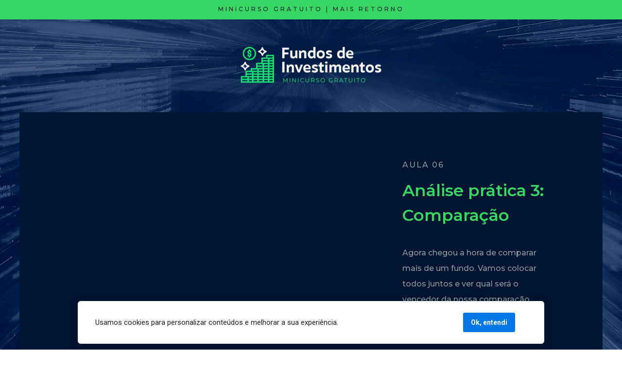

--- FILE ---
content_type: text/html
request_url: https://lp.maisretorno.com/minicurso-fundos-de-investimentos-aula-06
body_size: 9596
content:
<!DOCTYPE html><html lang="pt-BR"><head><title>Minicurso Gratuito de Fundos de Investimentos</title><meta name="viewport" content="width=device-width, initial-scale=1, maximum-scale=1, user-scalable=no, shrink-to-fit=no"><meta http-equiv="content-type" content="text/html; charset=utf-8"><meta http-equiv="X-UA-Compatible" content="IE=edge,chrome=1"><link rel="icon" href="https://cdn.greatsoftwares.com.br/arquivos/paginas/16307-5cc5d8db166e57174b0c6cebc7ce1443.png"><meta name="description" content=""><meta name="keywords" content=""><link rel="canonical" href="https://lp.maisretorno.com/minicurso-fundos-de-investimentos-aula-06" /><meta name="robots" content="all" /><meta property="og:locale" content="pt_BR"><meta property="og:type" content="article"><meta property="og:title" content=""><meta property="og:description" content=""><meta property="og:site_name" content=""><meta property="og:url" content="https://lp.maisretorno.com/minicurso-fundos-de-investimentos-aula-06"><meta property="og:image" content="https://cdn.greatsoftwares.com.br/arquivos/paginas/16307-5cc5d8db166e57174b0c6cebc7ce1443.png"><meta property="og:image:secure_url" content="https://cdn.greatsoftwares.com.br/arquivos/paginas/16307-5cc5d8db166e57174b0c6cebc7ce1443.png"><style id="css_desktop" type="text/css" media="all"> html,body,div,span,applet,object,iframe,h1,h2,h3,h4,h5,h6,p,blockquote,pre,a,abbr,acronym,address,big,cite,code,del,dfn,em,img,ins,kbd,q,s,samp,small,strike,strong,sub,sup,tt,var,b,u,i,center,dl,dt,dd,ol,ul,li,fieldset,form,label,legend,table,caption,tbody,tfoot,thead,tr,th,td,article,aside,canvas,details,embed,figure,figcaption,footer,header,hgroup,menu,nav,output,ruby,section,summary,time,mark,audio,video{margin:0;padding:0;border:0;vertical-align:baseline;background:none repeat scroll 0 0 transparent;font-family:inherit;font-size:100%;font-style:inherit;font-weight:inherit;outline:0;} html,body{width:100%;-moz-text-size-adjust:100%;-ms-text-size-adjust:100%;-webkit-text-size-adjust:100%;text-size-adjust:100%;font-family:"Montserrat",sans-serif;font-style:normal;font-weight:500;} input,.select,textarea,input:hover,.select-hover,textarea:hover,input:focus,.select-focus,textarea:focus,input:disabled,.select-disabled,textarea:disabled{background:inherit;outline:0;-webkit-box-shadow:none;box-shadow:none;border:0;-webkit-box-sizing:border-box;-khtml-box-sizing:border-box;-ms-box-sizing:border-box;box-sizing:border-box;-webkit-transition:all .25s ease-out;-o-transition:all .25s ease-out;transition:all .25s ease-out;} form textarea,form input,form option{font-family:"Montserrat",sans-serif;font-style:normal;font-weight:500;color:inherit;} html{font-size:10px;font-family:sans-serif;height:-webkit-fill-available;height:-moz-fill-available;height:-o-fill-available;height:-ms-fill-available;transform-origin:left top;-webkit-transform-origin:left top;-ms-transform-origin:left top;-moz-transform-origin:left top;-o-transform-origin:left top;} body{color:rgba(0,0,0,0.87);height:auto;min-width:320px;overflow-x:hidden;overflow-y:scroll;font-size:10px;} article,aside,details,figcaption,figure,footer,header,hgroup,menu,nav,section{display:block} ol,ul{list-style:none} a{margin:0;padding:0;font-size:100%;vertical-align:baseline;background:transparent} .preload *{-webkit-transition:none!important;-moz-transition:none!important;-o-transition:none!important;transition:none!important} b,strong{font-weight:bold;} i,em{font-style:italic;} s{text-decoration:line-through;} a:hover{text-decoration:underline;color:inherit;}  .body_bloquear{width:100%;height:100%;overflow-y:scroll;overflow-x:hidden;position:absolute;top:0;left:0;bottom:0;right:0;} .site_borrar{-webkit-filter:blur(2px);filter:blur(2px);pointer-events:none;-ms-touch-action:none;touch-action:none;height:100%;width:100%;position:fixed;} .gpc-e .c *{-webkit-box-sizing:border-box;box-sizing:border-box;outline:0;line-height:inherit;} .gpc-b{width:100%;min-height:40px;-webkit-box-sizing:border-box;-moz-box-sizing:border-box;box-sizing:border-box;position:relative; background-color:#fff;border-width:0px;border-style:solid;border-color:rgba(0,0,0,0);border-right:0 none!important;border-left:0 none!important;background-size:auto;background-repeat:no-repeat;background-position:50%;} .gpc-b_sobreposicao{background-color:#fff;top:0;bottom:0;left:0;right:0;position:absolute;z-index:0;width:100%;height:100%;pointer-events:none;opacity:0;} .gpc-e{position:absolute;-webkit-box-sizing:border-box;-moz-box-sizing:border-box;box-sizing:border-box;} .gpc-e .c{position:relative;width:100%;height:100%;-webkit-box-sizing:border-box;box-sizing:border-box;background-size:cover;background-repeat:no-repeat;background-position:50%;opacity:1;-o-tab-size:4;tab-size:4;-moz-tab-size:4;white-space:pre-wrap;word-wrap:break-word;float:left;transition-property:background-color,color,opacity,transform;} .gpc-e.e_html .c{word-break:break-word;white-space:normal;} .gpc-e.e_linha_horizontal{height:auto!important;} .gpc-e.e_linha_horizontal .c{margin:auto 0;width:100%;display:block;border-left:0 none;border-right:0 none;border-top:0 none;margin:5px 0;} .gpc-e.e_linha_vertical{width:auto!important;} .gpc-e.e_linha_vertical .c{margin:0 auto;height:100%;display:block;margin:0 5px;} .gpc-e.e_caixa .c{width:100%;height:100%;-webkit-box-sizing:border-box;box-sizing:border-box;-webkit-background-size:auto auto;background-size:auto;background-repeat:no-repeat;background-position:50%;border-top-left-radius:0px;border-top-right-radius:0px;border-bottom-left-radius:0px;border-bottom-right-radius:0px;} .gpc-e.e_circulo .c{width:100%;height:100%;-webkit-box-sizing:border-box;box-sizing:border-box;-webkit-background-size:auto auto;background-size:auto;background-repeat:no-repeat;background-position:50%;} .centralizar{position:relative;width:960px;margin:0 auto;-webkit-box-sizing:border-box;box-sizing:border-box;text-align:left;} .gpc-e.dm{display:none} .gpc-e.dd,.gpc-e.dd.gpc-e.dm{display:block} .gpc-e.esconder_desktop,.gpc-e.gpc-e.dd.esconder_desktop,.gpc-e.gpc-e.dm.esconder_desktop,.gpc-b.esconder_desktop{display:none;} @media all and (max-width:800px){ .gpc-e.esconder_desktop,.gpc-e.gpc-e.dd.esconder_desktop,.gpc-e.gpc-e.dm.esconder_desktop,.gpc-b.esconder_desktop{display:block;} .gpc-e.esconder_mobile,.gpc-b.esconder_mobile{display:none!important} .gpc-e.dd{display:none} .gpc-e.dm,.gpc-e.dd.gpc-e.dm{display:block} } #site{min-width:980px;overflow:hidden;} .link_popup,.link_interno,.link_externo{cursor:pointer} .gpc-e .c.e_botao{cursor:pointer;user-select:none;-webkit-transition:transform,background-color,color,opacity .25s ease-out;-o-transition:transform,background-color,color,opacity .25s ease-out;transition:transform,background-color,color,opacity .25s ease-out;overflow:hidden;line-height:1.3;text-decoration:none;background-color:rgb(30,136,229);background-image:none;color:rgb(255,255,255);border:0px;border-radius:3px;text-align:center;white-space:normal;display:-webkit-box;display:-ms-flexbox;display:flex;-webkit-box-orient:vertical;-webkit-box-direction:normal;-ms-flex-direction:column;flex-direction:column;-webkit-box-align:center;-ms-flex-align:center;align-items:center;-webkit-box-pack:center;-ms-flex-pack:center;justify-content:center;padding:0 8px;} .gpc-e .c .gpc_botao span{-webkit-transition:color,opacity .25s ease-out;-o-transition:color,opacity .25s ease-out;transition:color,opacity .25s ease-out;} .gpc-e .c.e_botao.sombra_botao,.gpc-e .c .gpc_botao span.sombra_botao{-moz-box-shadow:0 1px 3px rgba(1,1,1,.5);box-shadow:0 1px 3px rgba(1,1,1,.5);} .gpc-e .c.e_botao.sombra_3d,.gpc-e .c .gpc_botao span.sombra_3d{height:calc(100% - 5px)} .gpc-e .c.e_html blockquote{display:none} .gpc-e .c.e_html .fb-comments{width:100%!important;height:100%!important;} .gpc-e .c.link_interno{cursor:pointer} .e_circulo{border-radius:50%} .gpc-e.e_imagem .c .imagem_fundo{width:100%;height:100%;background-repeat:no-repeat;border:0px transparent solid;border-radius:inherit;} option:disabled{display:none} .gpc-e.e_video .c{width:100%;height:100%;}  @keyframes se_key{0%{opacity:.5;}100%{opacity:1;}} @-os-keyframes se_key{0%{opacity:.5;}100%{opacity:1;}} @-moz-keyframes se_key{0%{opacity:.5;}100%{opacity:1;}} @-webkit-keyframes se_key{0%{opacity:.5;}100%{opacity:1;}} .se_imagem .c,.se_video,.se_fonte,.se_caixa .c,.se_contador span,.se_slider .imagem{color:transparent!important;background:rgba(128,128,128,.05);background-repeat:no-repeat;background-image:none!important;animation:.8s ease infinite alternate se_key;-webkit-animation:.8s ease infinite alternate se_key;-o-animation:.8s ease infinite alternate se_key;text-shadow:none!important;} .gpc-e.se_video{overflow:hidden;} .se_fonte *{color:transparent!important;text-shadow:none!important;} .se_fonte input,.se_fonte select,.se_fonte textarea,.se_fonte label{opacity:0!important;-moz-opacity:0;filter:alpha(opacity=0);-ms-filter:"alpha(Opacity=0)";transition:0 none;} .ll_background{background-image:none!important;} .gpc-e a:link,.gpc-e a:visited,.gpc-e a{text-decoration:none;} .gpc-e.e_titulo a:hover,.gpc-e.e_texto a:hover{text-decoration:underline;} .aviso_fundo{opacity:0;-moz-opacity:0;filter:alpha(opacity=0);-ms-filter:"alpha(Opacity=0)";position:fixed;top:0;bottom:0;left:0;right:0;background:rgba(0,0,0,.84);z-index:100000;-webkit-transition:all 200ms ease;-moz-transition:all 200ms ease;-ms-transition:all 200ms ease;-o-transition:all 200ms ease;transition:all 200ms ease;} .aviso_texto{opacity:0;-moz-opacity:0;filter:alpha(opacity=0);-ms-filter:"alpha(Opacity=0)";position:fixed;margin:auto;left:0;right:0;color:#fff;top:0;bottom:0;min-height:100px;max-height:300px;z-index:100001;text-align:center;vertical-align:middle;font-size:50px;line-height:2;-webkit-transition:all 200ms ease;-moz-transition:all 200ms ease;-ms-transition:all 200ms ease;-o-transition:all 200ms ease;transition:all 200ms ease;font-family:"",sans-serif;font-style:normal;font-weight:bold;} .mostrar_aviso{opacity:1;-moz-opacity:1;filter:alpha(opacity=100);-ms-filter:"alpha(Opacity=100)"} .esconder{display:none} .video-background{pointer-events:none;width:100%;height:100%;z-index:0;} .video-background iframe{width:140%;height:150%;margin:-18% -20%;} body .gm_fundo{position:absolute;bottom:0;} @media all and (max-width:800px){ .aviso_texto{font-size:35px;} #site{min-width:360px;} .centralizar{width:360px;} .gpc_modal{max-width:175px;} } ::-webkit-scrollbar{width:6px;height:6px;background-color:#f9f9f9;} ::-webkit-scrollbar-track{background-color:#f9f9f9;} ::-webkit-scrollbar-thumb{background-color:rgba(0,0,0,0.24);border-radius:6px;-webkit-border-radius:6px;} ::-webkit-scrollbar-thumb:hover{background-color:rgba(0,0,0,0.38);} .carregando{width:30px;height:30px;margin:auto;top:0;bottom:0;right:0;left:0;position:absolute;background-size:30px;background-repeat:no-repeat;background-position:center;background-image:url("[data-uri]");}  @supports (-webkit-marquee-repetition:infinite) and (object-fit:fill){.gpc-e .c{word-break:break-word;white-space:normal;}} @media not all and (min-resolution:.001dpcm){@media{.gpc-e .c{word-break:break-word;white-space:normal;}}}  .e_animacoes{opacity:0;-moz-opacity:0;filter:alpha(opacity=0);-ms-filter:"alpha(Opacity=0)";}  .gpc-e.e_botao *{font-family:"Montserrat",sans-serif;font-style:normal;font-weight:400;} @media all and (max-width:800px){.gpc-e.e_botao{font-family:"Montserrat",sans-serif;font-style:normal;font-weight:400;}}  .gpc-e .c.e_titulo * a:hover,.gpc-e .c.e_titulo * a:link,.gpc-e .c.e_titulo * a:visited,.gpc-e .c.e_texto * a:hover,.gpc-e .c.e_texto * a:visited,.gpc-e .c.e_texto * a:link{color:inherit;font-weight:inherit;font-style:inherit;} .gpc-e p,.gpc-e ol,.gpc-e ul,.gpc-e pre,.gpc-e blockquote,.gpc-e h1,.gpc-e h2,.gpc-e h3,.gpc-e h4,.gpc-e h5,.gpc-e h6{margin:0;padding:0;font-size:inherit;font-weight:inherit;font-style:inherit;} .gpc-e .c.e_titulo h1,.gpc-e .c.e_titulo h1 *{font-family:"Montserrat",sans-serif;font-style:normal;font-weight:600;} .gpc-e .c.e_titulo h2,.gpc-e .c.e_titulo h2 *{font-family:"Montserrat",sans-serif;font-style:normal;font-weight:600;} .gpc-e .c.e_titulo h3,.gpc-e .c.e_titulo h3 *{font-family:"Montserrat",sans-serif;font-style:normal;font-weight:800;} .gpc-e .c.e_titulo h4,.gpc-e .c.e_titulo h4 *{font-family:"Montserrat",sans-serif;font-style:normal;font-weight:800;} .gpc-e .c.e_titulo h5,.gpc-e .c.e_titulo h5 *{font-family:"Montserrat",sans-serif;font-style:normal;font-weight:800;} .gpc-e .c.e_titulo h6,.gpc-e .c.e_titulo h6 *{font-family:"Montserrat",sans-serif;font-style:normal;font-weight:800;} .gpc-e .c.e_texto,.gpc-e .c.e_texto *{font-family:"Montserrat",sans-serif;font-style:normal;font-weight:500;} .gpc-e .c.e_titulo * b *,.gpc-e .c.e_titulo * strong *,.gpc-e .c.e_texto * b *,.gpc-e .c.e_texto * strong *,.gpc-e .c.e_titulo * b,.gpc-e .c.e_titulo * strong,.gpc-e .c.e_texto * b,.gpc-e .c.e_texto * strong{font-weight:bold;font-style:inherit;} .gpc-e .c.e_titulo * em,.gpc-e .c.e_texto * em,.gpc-e .c.e_titulo * i,.gpc-e .c.e_texto * i,.gpc-e .c.e_titulo * em *,.gpc-e .c.e_texto * em *,.gpc-e .c.e_titulo * i *,.gpc-e .c.e_texto * i *{font-style:italic;} .gpc-e .c.e_titulo * s,.gpc-e .c.e_texto * s,.gpc-e .c.e_titulo * strike,.gpc-e .c.e_texto * strike{text-decoration:line-through;font-weight:inherit;} .gpc-e .c.e_titulo * u,.gpc-e .c.e_texto * u{text-decoration:underline;font-weight:inherit;} .gpc-e .c.e_titulo ul,.gpc-e .c.e_texto ul{list-style-type:none;vertical-align:top;zoom:1;*display:inline;padding-left:1.5em;} .gpc-e .c.e_titulo ul li,.gpc-e .c.e_texto ul li,.gpc-e .c.e_titulo ol li,.gpc-e .c.e_texto ol li{position:relative;} .gpc-e .c.e_titulo ul li > span:first-child:before,.gpc-e .c.e_titulo ul li > font:first-child:before,.gpc-e .c.e_titulo ul li > b:first-child:before,.gpc-e .c.e_titulo ul li > i:first-child:before,.gpc-e .c.e_titulo ul li > a:first-child:before,.gpc-e .c.e_titulo ul li > u:first-child:before,.gpc-e .c.e_texto ul li > span:first-child:before,.gpc-e .c.e_texto ul li > font:first-child:before,.gpc-e .c.e_texto ul li > b:first-child:before,.gpc-e .c.e_texto ul li > i:first-child:before,.gpc-e .c.e_texto ul li > a:first-child:before,.gpc-e .c.e_texto ul li > u:first-child:before{display:list-item;content:"●";position:absolute;float:left;left:-1.5em;top:0;width:1.5em;text-align:center;} .gpc-e .c.e_titulo ol,.gpc-e .c.e_texto ol{list-style-type:none;display:inline-block;vertical-align:top;zoom:1;*display:inline;counter-reset:lista_o;padding-left:1.5em;} .gpc-e .c.e_titulo ol li > span:first-child:before,.gpc-e .c.e_titulo ol li > font:first-child:before,.gpc-e .c.e_titulo ol li > b:first-child:before,.gpc-e .c.e_titulo ol li > i:first-child:before,.gpc-e .c.e_titulo ol li > a:first-child:before,.gpc-e .c.e_titulo ol li > u:first-child:before,.gpc-e .c.e_texto ol li > span:first-child:before,.gpc-e .c.e_texto ol li > font:first-child:before,.gpc-e .c.e_texto ol li > b:first-child:before,.gpc-e .c.e_texto ol li > i:first-child:before,.gpc-e .c.e_texto ol li > a:first-child:before,.gpc-e .c.e_texto ol li > u:first-child:before{counter-increment:lista_o;display:list-item;content:counter(lista_o)".";position:absolute;float:left;left:-2em;top:0;width:2em;text-align:center;}       .gpc-e .c.e_video{border:0px solid #a3bac6;}   #b_137175_1_16667200266358211a3ded6{height:38px;background-color:rgb(53,216,98);}#b_137175_1_16667200266358211a3ded6 .gpc-b_sobreposicao{opacity:0;background-color:#fff;}#e_137175_1_16667200266358211a3eba6{width:467px;left:246.5px;top:10.6016px;}#e_137175_1_16667200266358211a3eba6 .c{z-index:91;line-height:16.8px;font-size:12px;text-align:center;letter-spacing:4px;text-shadow:none;;}#e_137175_1_16667200266358211a3eba6 .c > P:nth-of-type(1) > SPAN:nth-of-type(1){color:rgb(0,21,47);}#b_137175_1_16667200266358211a3dee6{height:745.375px;background-position:50% 50%;background-size:auto;background-repeat:no-repeat;background-color:rgb(18,35,79);background-image:url(https://cdn.greatsoftwares.com.br/arquivos/paginas_publicadas/lp.maisretorno.com-minicurso-fundos-de-investimentos-aula-06/imagens/desktop/1666894497-137175_1_16667200266358211a3dee6-16307-b66f07ae35516a1c3a032329f5ba17df.jpg);background-attachment:fixed;}#b_137175_1_16667200266358211a3dee6 .gpc-b_sobreposicao{opacity:0;}#e_137175_1_16667200266358211a3defe{width:322px;top:326.75px;left:668.203px;}#e_137175_1_16667200266358211a3defe .c{font-weight:800;z-index:18;line-height:51px;font-size:34px;text-align:left;letter-spacing:0px;text-shadow:none;;}#e_137175_1_16667200266358211a3defe .c > H2:nth-of-type(1) > SPAN:nth-of-type(1){color:#35d862;}#e_137175_1_16667200266358211a3e1ba{height:402px;width:674px;left:-61.22px;top:258.875px;}#e_137175_1_16667200266358211a3e1ba .c{z-index:16;border-radius:0px;}@-webkit-keyframes e_137175_1_16667200266358211a3e1ba_animacao{0%{opacity:0}100%{opacity:1;}}@keyframes e_137175_1_16667200266358211a3e1ba_animacao{0%{opacity:0}100%{opacity:1;}}#e_137175_1_16667200266358211a3e1ff{width:103px;left:668.203px;top:288.875px;}#e_137175_1_16667200266358211a3e1ff .c{z-index:19;line-height:22.4px;font-size:16px;text-align:left;letter-spacing:2px;text-shadow:none;;}#e_137175_1_16667200266358211a3e1ff .c > P:nth-of-type(1) > SPAN:nth-of-type(1) > SPAN:nth-of-type(1) > SPAN:nth-of-type(1) > SPAN:nth-of-type(1){color:rgb(145,153,157);}#e_137175_1_16667200266358211a3e2db{width:1200px;height:554px;top:191.375px;left:-120px;}#e_137175_1_16667200266358211a3e2db .c{z-index:14;opacity:1;border:0px solid transparent;border-radius:0px;filter:hue-rotate(0deg) saturate(1) brightness(1) contrast(1) invert(0) sepia(0) blur(0px) grayscale(0);background-image:none;background-size:auto;background-color:rgb(0,21,47);background-position:0% 0%;background-repeat:repeat;}#e_137175_1_16667200266358211a3e304{width:311px;left:668.203px;top:464.75px;}#e_137175_1_16667200266358211a3e304 .c{z-index:43;line-height:32px;font-size:16px;text-align:left;letter-spacing:0px;text-shadow:none;;}#e_137175_1_16667200266358211a3e304 .c > P:nth-of-type(1) > SPAN:nth-of-type(1){color:#91999d;}#e_137175_1_16667200266358211a3eb2c{height:75px;width:290.511px;left:334.746px;top:56.1875px;}#e_137175_1_16667200266358211a3eb2c .c{z-index:39;filter:hue-rotate(0deg) saturate(1) brightness(1) contrast(1) invert(0) sepia(0) blur(0px) grayscale(0);box-shadow:none;border-radius:0px;}#e_137175_1_16667200266358211a3eb2c .c .imagem_fundo{border:0px solid rgb(163,186,198);border-radius:0px;opacity:39;background-image:url("https://cdn.greatsoftwares.com.br/arquivos/paginas_publicadas/lp.maisretorno.com-minicurso-fundos-de-investimentos-aula-06/imagens/desktop/1666894497-137175_1_16667200266358211a3eb2c-16307-befa7efa7bb7ba26700568f56938d108.png"); background-repeat:no-repeat;display:block;}@-webkit-keyframes e_135861_1_166638567714435728_animacao{0%{-webkit-transform:translateY(-120px);opacity:0;}60%{opacity:1;}100%{-webkit-transform:translateY(0px);}}@keyframes e_135861_1_166638567714435728_animacao{0%{transform:translateY(-120px);opacity:0;}60%{opacity:1;}100%{transform:translateY(0px);}}#b_137175_1_166689446389629488{height:506px;background-color:rgb(0,21,47);}#b_137175_1_166689446389629488 .gpc-b_sobreposicao{opacity:0;}#e_137175_1_166689446389657066{height:42px;width:36.1094px;left:461.945px;top:417.75px;}#e_137175_1_166689446389657066 .c{z-index:158;filter:hue-rotate(114deg) saturate(0.67) brightness(1.37) contrast(1) invert(0) sepia(0) blur(0px) grayscale(0);box-shadow:none;border-radius:0px;}#e_137175_1_166689446389657066 .c .imagem_fundo{border:0px solid rgb(163,186,198);border-radius:0px;opacity:90;background-image:url("https://cdn.greatsoftwares.com.br/arquivos/paginas_editor/1-80209b8fddaf81b1547d172d9ef13fb2.svg");background-size:36.12px 42px;background-position:0px 0px;background-repeat:no-repeat;display:block;}@-webkit-keyframes e_137175_1_166689446389657066{0%{-webkit-transform:translateY(-50px);opacity:0}100%{-webkit-transform:translateY(0px);opacity:1;}}@keyframes e_137175_1_166689446389657066{0%{transform:translateY(-50px);opacity:0}100%{transform:translateY(0px);opacity:1;}}#e_137175_1_166689446389676374{height:244.141px;width:170.771px;left:394.58px;top:136.429px;}#e_137175_1_166689446389676374 .c{z-index:158;filter:hue-rotate(0deg) saturate(1) brightness(1) contrast(1) invert(0) sepia(0) blur(0px) grayscale(0.61);box-shadow:none;border-radius:0px;}#e_137175_1_166689446389676374 .c .imagem_fundo{border:0px solid rgb(163,186,198);border-radius:0px;opacity:137;background-image:url("https://cdn.greatsoftwares.com.br/arquivos/paginas_publicadas/lp.maisretorno.com-minicurso-fundos-de-investimentos-aula-06/imagens/desktop/1666894497-137175_1_166689446389676374-16307-2c4dce7a9f337bd86b64af7f0d43ee90.jpg"); background-repeat:no-repeat;display:block;}#e_137175_1_166689446389654659{height:244.141px;width:170.891px;left:223.791px;top:136.429px;}#e_137175_1_166689446389654659 .c{z-index:158;filter:hue-rotate(0deg) saturate(1) brightness(1) contrast(1) invert(0) sepia(0) blur(0px) grayscale(0.6);box-shadow:none;border-radius:0px;}#e_137175_1_166689446389654659 .c .imagem_fundo{border:0px solid rgb(163,186,198);border-radius:0px;opacity:141;background-image:url("https://cdn.greatsoftwares.com.br/arquivos/paginas_publicadas/lp.maisretorno.com-minicurso-fundos-de-investimentos-aula-06/imagens/desktop/1666894497-137175_1_166689446389654659-16307-153cf8dcf867f761ea68816822b840e9.jpg"); background-repeat:no-repeat;display:block;}#e_137175_1_166689446389648754{height:244.141px;width:170.766px;left:52.9938px;top:136.429px;}#e_137175_1_166689446389648754 .c{z-index:158;filter:hue-rotate(0deg) saturate(1) brightness(1) contrast(1) invert(0) sepia(0) blur(0px) grayscale(0.59);box-shadow:none;border-radius:0px;}#e_137175_1_166689446389648754 .c .imagem_fundo{border:0px solid rgb(163,186,198);border-radius:0px;opacity:142;background-image:url("https://cdn.greatsoftwares.com.br/arquivos/paginas_publicadas/lp.maisretorno.com-minicurso-fundos-de-investimentos-aula-06/imagens/desktop/1666894497-137175_1_166689446389648754-16307-967c6a43a3e586a2d94a49673570e5f4.jpg"); background-repeat:no-repeat;display:block;}#e_137175_1_166689446389671775{height:244.141px;width:170.766px;left:-117.725px;top:136.429px;}#e_137175_1_166689446389671775 .c{z-index:158;filter:hue-rotate(0deg) saturate(1) brightness(1) contrast(1) invert(0) sepia(0) blur(0px) grayscale(0.6);box-shadow:none;border-radius:0px;}#e_137175_1_166689446389671775 .c .imagem_fundo{border:0px solid rgb(163,186,198);border-radius:0px;opacity:158;background-image:url("https://cdn.greatsoftwares.com.br/arquivos/paginas_publicadas/lp.maisretorno.com-minicurso-fundos-de-investimentos-aula-06/imagens/desktop/1666894497-137175_1_166689446389671775-16307-34f8618c9a6dba4d91eeb189f7b7d11b.jpg"); background-repeat:no-repeat;display:block;}#e_137175_1_166689446389632405{height:244.141px;width:170.797px;left:565.369px;top:136.429px;}#e_137175_1_166689446389632405 .c{z-index:158;filter:hue-rotate(0deg) saturate(1) brightness(1) contrast(1) invert(0) sepia(0) blur(0px) grayscale(0.61);box-shadow:none;border-radius:0px;}#e_137175_1_166689446389632405 .c .imagem_fundo{border:0px solid rgb(163,186,198);border-radius:0px;opacity:144;background-image:url("https://cdn.greatsoftwares.com.br/arquivos/paginas_publicadas/lp.maisretorno.com-minicurso-fundos-de-investimentos-aula-06/imagens/desktop/1666894497-137175_1_166689446389632405-16307-4725bbe023264e7cbc994b9a51254066.jpg"); background-repeat:no-repeat;display:block;}#e_137175_1_166689446389655436{height:244.141px;width:170.891px;left:736.142px;top:136.429px;}#e_137175_1_166689446389655436 .c{z-index:158;filter:hue-rotate(0deg) saturate(1) brightness(1) contrast(1) invert(0) sepia(0) blur(0px) grayscale(0);box-shadow:none;border-radius:0px;}#e_137175_1_166689446389655436 .c .imagem_fundo{border:0px solid rgb(163,186,198);border-radius:0px;opacity:158;background-image:url("https://cdn.greatsoftwares.com.br/arquivos/paginas_publicadas/lp.maisretorno.com-minicurso-fundos-de-investimentos-aula-06/imagens/desktop/1666894497-137175_1_166689446389655436-16307-af5c1c17c33839eba5adeefde1b78614.jpg"); background-repeat:no-repeat;display:block;}#e_137175_1_166689446389636313{height:244.141px;width:170.797px;left:906.931px;top:136.429px;}#e_137175_1_166689446389636313 .c{z-index:158;filter:hue-rotate(0deg) saturate(1) brightness(1) contrast(1) invert(0) sepia(0) blur(0px) grayscale(0.61);box-shadow:none;border-radius:0px;}#e_137175_1_166689446389636313 .c .imagem_fundo{border:0px solid rgb(163,186,198);border-radius:0px;opacity:146;background-image:url("https://cdn.greatsoftwares.com.br/arquivos/paginas_publicadas/lp.maisretorno.com-minicurso-fundos-de-investimentos-aula-06/imagens/desktop/1666894497-137175_1_166689446389636313-16307-6a09b22819e346b3fa2d9077d508eaa5.jpg"); background-repeat:no-repeat;display:block;}#e_137175_1_166689446389663913{height:200px;width:319.76px;left:320.12px;top:494px;}#e_137175_1_166689446389663913 .c{z-index:158;filter:hue-rotate(0deg) saturate(1) brightness(1) contrast(1) invert(0) sepia(0) blur(0px) grayscale(0.6);box-shadow:none;border-radius:0px;}#e_137175_1_166689446389663913 .c .imagem_fundo{border:0px solid rgb(163,186,198);border-radius:0px;opacity:158;background-image:url("https://cdn.greatsoftwares.com.br/arquivos/paginas_publicadas/lp.maisretorno.com-minicurso-fundos-de-investimentos-aula-06/imagens/desktop/1666894497-137175_1_166689446389663913-16307-6ad8ad8706c5dc60cf196a9ab3c6d5d4.jpg"); background-repeat:no-repeat;display:block;}#e_137175_1_166689446389654491{height:200px;width:319.76px;left:320.12px;top:514px;}#e_137175_1_166689446389654491 .c{z-index:158;filter:hue-rotate(0deg) saturate(1) brightness(1) contrast(1) invert(0) sepia(0) blur(0px) grayscale(0.61);box-shadow:none;border-radius:0px;}#e_137175_1_166689446389654491 .c .imagem_fundo{border:0px solid rgb(163,186,198);border-radius:0px;opacity:147;background-image:url("https://cdn.greatsoftwares.com.br/arquivos/paginas_publicadas/lp.maisretorno.com-minicurso-fundos-de-investimentos-aula-06/imagens/desktop/1666894497-137175_1_166689446389654491-16307-e0bf0f75f07edab451d2246538a1f7c1.jpg"); background-repeat:no-repeat;display:block;}#e_137175_1_166689446389669983{height:200px;width:319.76px;left:320.12px;top:614px;}#e_137175_1_166689446389669983 .c{z-index:158;filter:hue-rotate(0deg) saturate(1) brightness(1) contrast(1) invert(0) sepia(0) blur(0px) grayscale(0.61);box-shadow:none;border-radius:0px;}#e_137175_1_166689446389669983 .c .imagem_fundo{border:0px solid rgb(163,186,198);border-radius:0px;opacity:152;background-image:url("https://cdn.greatsoftwares.com.br/arquivos/paginas_publicadas/lp.maisretorno.com-minicurso-fundos-de-investimentos-aula-06/imagens/desktop/1666894497-137175_1_166689446389669983-16307-0556fcb1dd68af58f4aaf72fcb5bd63f.jpg"); background-repeat:no-repeat;display:block;}#e_137175_1_166689446389606946{height:200px;width:319.76px;left:320.12px;top:534px;}#e_137175_1_166689446389606946 .c{z-index:158;filter:hue-rotate(0deg) saturate(1) brightness(1) contrast(1) invert(0) sepia(0) blur(0px) grayscale(0.61);box-shadow:none;border-radius:0px;}#e_137175_1_166689446389606946 .c .imagem_fundo{border:0px solid rgb(163,186,198);border-radius:0px;opacity:153;background-image:url("https://cdn.greatsoftwares.com.br/arquivos/paginas_publicadas/lp.maisretorno.com-minicurso-fundos-de-investimentos-aula-06/imagens/desktop/1666894497-137175_1_166689446389606946-16307-4672cf7d46fd3af7e70ab2c7fd8329c5.jpg"); background-repeat:no-repeat;display:block;}#e_137175_1_166689446389611002{height:200px;width:319.76px;left:320.12px;top:554px;}#e_137175_1_166689446389611002 .c{z-index:158;filter:hue-rotate(0deg) saturate(1) brightness(1) contrast(1) invert(0) sepia(0) blur(0px) grayscale(0.61);box-shadow:none;border-radius:0px;}#e_137175_1_166689446389611002 .c .imagem_fundo{border:0px solid rgb(163,186,198);border-radius:0px;opacity:154;background-image:url("https://cdn.greatsoftwares.com.br/arquivos/paginas_publicadas/lp.maisretorno.com-minicurso-fundos-de-investimentos-aula-06/imagens/desktop/1666894497-137175_1_166689446389611002-16307-1eae297f30b7dd31ae008b96c3378518.jpg"); background-repeat:no-repeat;display:block;}#e_137175_1_166689446389619317{height:200px;width:319.76px;left:320.12px;top:574px;}#e_137175_1_166689446389619317 .c{z-index:158;filter:hue-rotate(0deg) saturate(1) brightness(1) contrast(1) invert(0) sepia(0) blur(0px) grayscale(0.59);box-shadow:none;border-radius:0px;}#e_137175_1_166689446389619317 .c .imagem_fundo{border:0px solid rgb(163,186,198);border-radius:0px;opacity:155;background-image:url("https://cdn.greatsoftwares.com.br/arquivos/paginas_publicadas/lp.maisretorno.com-minicurso-fundos-de-investimentos-aula-06/imagens/desktop/1666894497-137175_1_166689446389619317-16307-e7ef86deb7361de56424293f69b6e4ec.jpg"); background-repeat:no-repeat;display:block;}#e_137175_1_166689446389684715{height:200px;width:319.76px;left:320.12px;top:594px;}#e_137175_1_166689446389684715 .c{z-index:158;filter:hue-rotate(0deg) saturate(1) brightness(1) contrast(1) invert(0) sepia(0) blur(0px) grayscale(0);box-shadow:none;border-radius:0px;}#e_137175_1_166689446389684715 .c .imagem_fundo{border:0px solid rgb(163,186,198);border-radius:0px;opacity:158;background-image:url("https://cdn.greatsoftwares.com.br/arquivos/paginas_publicadas/lp.maisretorno.com-minicurso-fundos-de-investimentos-aula-06/imagens/desktop/1666894497-137175_1_166689446389684715-16307-34ab7c859b1f06551ef2e5c7b42bbb07.jpg"); background-repeat:no-repeat;display:block;}#e_137175_1_166689446389673626{width:737px;top:35.375px;left:111.5px;}#e_137175_1_166689446389673626 .c{font-weight:800;z-index:158;line-height:36.4px;font-size:28px;text-align:center;letter-spacing:0px;text-shadow:none;;}#e_137175_1_166689446389673626 .c > H2:nth-of-type(1) > SPAN:nth-of-type(1){color:#ffffff;}#b_137175_1_166689447990660528{height:902px;background-color:rgb(21,173,68);}#b_137175_1_166689447990660528 .gpc-b_sobreposicao{opacity:0;background-color:#fff;}#e_137175_1_166689447990645972{height:440.656px;width:1014.98px;left:-27.49px;top:386.172px;}#e_137175_1_166689447990645972 .c{z-index:159;filter:hue-rotate(0deg) saturate(1) brightness(1) contrast(1) invert(0) sepia(0) blur(0px) grayscale(0);box-shadow:none;border-radius:0px;}#e_137175_1_166689447990645972 .c .imagem_fundo{border:0px solid rgb(163,186,198);border-radius:0px;opacity:137;background-image:url("https://cdn.greatsoftwares.com.br/arquivos/paginas_publicadas/lp.maisretorno.com-minicurso-fundos-de-investimentos-aula-06/imagens/desktop/1666894497-137175_1_166689447990645972-16307-8b1cd3cfc4e532e2efc01fbfb7cb6d62.jpg"); background-repeat:no-repeat;display:block;}#e_137175_1_166689447990610772{width:849px;top:166.766px;left:55.5px;}#e_137175_1_166689447990610772 .c{font-weight:800;z-index:159;line-height:36px;font-size:24px;text-align:center;letter-spacing:0px;text-shadow:none;;}#e_137175_1_166689447990610772 .c > H2:nth-of-type(1) > SPAN:nth-of-type(1){color:#ffffff;}#e_137175_1_166689447990614928{width:752px;top:50.7578px;left:104px;}#e_137175_1_166689447990614928 .c{font-weight:800;z-index:159;line-height:1.3;font-size:36px;text-align:center;letter-spacing:0px;text-shadow:none;;}#e_137175_1_166689447990614928 .c > H2:nth-of-type(1) > SPAN:nth-of-type(1){color:#ffffff;}#e_137175_1_166689447990663004{width:313px;height:58.7969px;left:323.5px;top:301px;}#e_137175_1_166689447990663004 .c{text-decoration:none;float:left;z-index:159;background-color:rgb(0,21,47);background-image:none;color:rgb(53,216,98);border:0px;font-size:18px;text-align:center;border-radius:12px;}#e_137175_1_166689447990663004:hover .c,#e_137175_1_166689447990663004:active .c{background-color:#1565c0;}#e_137175_1_166689447990663004:hover .c,#e_137175_1_166689447990663004:active .c{color:#00152f;}#b_137175_1_16667200266358211a3def5{height:287px;background-color:rgb(0,0,0);}#b_137175_1_16667200266358211a3def5 .gpc-b_sobreposicao{background-color:#fff;opacity:;}#e_137175_1_16667200266358211a44290{width:773px;left:93.5px;top:223.047px;}#e_137175_1_16667200266358211a44290 .c{z-index:72;line-height:21.6px;font-size:12px;text-align:center;text-shadow:none;letter-spacing:0px;;}#e_137175_1_16667200266358211a44290 .c > P:nth-of-type(1) > SPAN:nth-of-type(1){color:rgb(145,153,157);}#e_137175_1_16667200266358211a443fc{width:832px;left:82.6875px;top:42.5px;}#e_137175_1_16667200266358211a443fc .c{z-index:72;line-height:1.8;font-size:12px;text-align:center;text-shadow:none;letter-spacing:0px;;}#e_137175_1_16667200266358211a443fc .c > P:nth-of-type(1) > SPAN:nth-of-type(1){color:rgb(255,255,255);}#e_137175_1_16667200266358211a44587{width:1200px;left:-120px;top:182px;}#e_137175_1_16667200266358211a44587 .c{border-bottom:1px solid rgb(51,51,51);z-index:72;}</style><style id="css_mobile" type="text/css" media="(max-width: 800px)">#b_137175_1_16667200266358211a3ded6 .gpc-b_sobreposicao{opacity:0;background-color:#fff;}#b_137175_1_16667200266358211a3ded6{height:42.594px;background-color:rgb(53,216,98);}#e_137175_1_16667200266358211a3eba6{width:360px;left:0px;top:16px;}#e_137175_1_16667200266358211a3eba6 .c{z-index:91;line-height:12.6px;font-size:9px;text-align:center;letter-spacing:4px;text-shadow:none;;}#e_137175_1_16667200266358211a3eba6 .c > P:nth-of-type(1) > SPAN:nth-of-type(1){color:rgb(0,21,47);}#b_137175_1_16667200266358211a3dee6 .gpc-b_sobreposicao{opacity:0;}#b_137175_1_16667200266358211a3dee6{height:649.5px;background-position:50% 50%;background-size:auto;background-repeat:no-repeat;background-color:rgb(18,35,79);background-image:url(https://cdn.greatsoftwares.com.br/arquivos/paginas_publicadas/lp.maisretorno.com-minicurso-fundos-de-investimentos-aula-06/imagens/desktop/1666894497-137175_1_16667200266358211a3dee6-16307-b66f07ae35516a1c3a032329f5ba17df.jpg);background-attachment:fixed;}#e_137175_1_16667200266358211a3defe{width:278px;top:394px;left:18.5px;}#e_137175_1_16667200266358211a3defe .c{line-height:1.3;letter-spacing:0px;text-align:left;font-size:28px;text-shadow:none;opacity:1;font-weight:800;z-index:18;;}#e_137175_1_16667200266358211a3defe .c > H2:nth-of-type(1) > SPAN:nth-of-type(1){color:#35d862;}#e_137175_1_16667200266358211a3e1ba{height:182px;width:323px;left:18.5px;top:146.594px;}#e_137175_1_16667200266358211a3e1ba .c{z-index:16;border-radius:0px;}@-webkit-keyframes e_137175_1_16667200266358211a3e1ba_animacao{0%{opacity:0}100%{opacity:1;}}@keyframes e_137175_1_16667200266358211a3e1ba_animacao{0%{opacity:0}100%{opacity:1;}}#e_137175_1_16667200266358211a3e1ff{width:103px;left:18.5px;top:358.594px;}#e_137175_1_16667200266358211a3e1ff .c{line-height:1.4;letter-spacing:2px;text-align:left;font-size:16px;text-shadow:none;opacity:1;z-index:19;;}#e_137175_1_16667200266358211a3e1ff .c > P:nth-of-type(1) > SPAN:nth-of-type(1) > SPAN:nth-of-type(1) > SPAN:nth-of-type(1) > SPAN:nth-of-type(1){color:rgb(145,153,157);}#e_137175_1_16667200266358211a3e2db{width:360px;height:525px;top:124.5px;left:0px;}#e_137175_1_16667200266358211a3e2db .c{z-index:14;opacity:1;border:0px solid transparent;border-radius:0px;filter:hue-rotate(0deg) saturate(1) brightness(1) contrast(1) invert(0) sepia(0) blur(0px) grayscale(0);background-image:none;background-size:auto;background-color:rgb(0,21,47);background-position:0% 0%;background-repeat:repeat;}#e_137175_1_16667200266358211a3e304{width:311px;left:18.5px;top:488.766px;}#e_137175_1_16667200266358211a3e304 .c{z-index:43;line-height:2;font-size:16px;text-align:left;letter-spacing:0px;text-shadow:none;;}#e_137175_1_16667200266358211a3e304 .c > P:nth-of-type(1) > SPAN:nth-of-type(1){color:#91999d;}#e_137175_1_16667200266358211a3eb2c{height:48px;width:185.904px;left:87.0545px;top:37px;}#e_137175_1_16667200266358211a3eb2c .c{z-index:39;filter:hue-rotate(0deg) saturate(1) brightness(1) contrast(1) invert(0) sepia(0) blur(0px) grayscale(0);box-shadow:none;border-radius:0px;}#e_137175_1_16667200266358211a3eb2c .c .imagem_fundo{border:0px solid rgb(163,186,198);border-radius:0px;opacity:39;background-image:url("https://cdn.greatsoftwares.com.br/arquivos/paginas_publicadas/lp.maisretorno.com-minicurso-fundos-de-investimentos-aula-06/imagens/mobile/1666894497-137175_1_16667200266358211a3eb2c-16307-befa7efa7bb7ba26700568f56938d108.png"); background-repeat:no-repeat;display:block;}@-webkit-keyframes e_135861_1_166638567714435728_animacao{0%{-webkit-transform:translateY(-120px);opacity:0;}60%{opacity:1;}100%{-webkit-transform:translateY(0px);}}@keyframes e_135861_1_166638567714435728_animacao{0%{transform:translateY(-120px);opacity:0;}60%{opacity:1;}100%{transform:translateY(0px);}}#b_137175_1_166689446389629488 .gpc-b_sobreposicao{opacity:0;}#b_137175_1_166689446389629488{height:1492.97px;background-color:rgb(0,21,47);background-image:none;}#e_137175_1_166689446389657066{height:33px;width:28.3717px;left:165.816px;top:1406.97px;}#e_137175_1_166689446389657066 .c{z-index:158;filter:hue-rotate(114deg) saturate(0.67) brightness(1.37) contrast(1) invert(0) sepia(0) blur(0px) grayscale(0);box-shadow:none;border-radius:0px;}#e_137175_1_166689446389657066 .c .imagem_fundo{border:0px solid rgb(163,186,198);border-radius:0px;opacity:90;background-image:url("https://cdn.greatsoftwares.com.br/arquivos/paginas_editor/1-80209b8fddaf81b1547d172d9ef13fb2.svg");background-size:28.3717px 33px;background-position:0px 0px;background-repeat:no-repeat;display:block;}@-webkit-keyframes e_137175_1_166689446389657066{0%{-webkit-transform:translateY(-50px);opacity:0}100%{-webkit-transform:translateY(0px);opacity:1;}}@keyframes e_137175_1_166689446389657066{0%{transform:translateY(-50px);opacity:0}100%{transform:translateY(0px);opacity:1;}}#e_137175_1_166689446389676374{height:244.141px;left:94.617px;top:801.125px;}#e_137175_1_166689446389676374 .c{z-index:158;filter:hue-rotate(0deg) saturate(1) brightness(1) contrast(1) invert(0) sepia(0) blur(0px) grayscale(0.61);box-shadow:none;border-radius:0px;}#e_137175_1_166689446389676374 .c .imagem_fundo{border:0px solid rgb(163,186,198);border-radius:0px;opacity:137;background-image:url("https://cdn.greatsoftwares.com.br/arquivos/paginas_publicadas/lp.maisretorno.com-minicurso-fundos-de-investimentos-aula-06/imagens/desktop/1666894497-137175_1_166689446389676374-16307-2c4dce7a9f337bd86b64af7f0d43ee90.jpg"); background-repeat:no-repeat;display:block;}#e_137175_1_166689446389654659{height:244.141px;left:94.5545px;top:547px;}#e_137175_1_166689446389654659 .c{z-index:158;filter:hue-rotate(0deg) saturate(1) brightness(1) contrast(1) invert(0) sepia(0) blur(0px) grayscale(0.6);box-shadow:none;border-radius:0px;}#e_137175_1_166689446389654659 .c .imagem_fundo{border:0px solid rgb(163,186,198);border-radius:0px;opacity:141;background-image:url("https://cdn.greatsoftwares.com.br/arquivos/paginas_publicadas/lp.maisretorno.com-minicurso-fundos-de-investimentos-aula-06/imagens/desktop/1666894497-137175_1_166689446389654659-16307-153cf8dcf867f761ea68816822b840e9.jpg"); background-repeat:no-repeat;display:block;}#e_137175_1_166689446389648754{height:244.141px;left:94.617px;top:291.141px;}#e_137175_1_166689446389648754 .c{z-index:158;filter:hue-rotate(0deg) saturate(1) brightness(1) contrast(1) invert(0) sepia(0) blur(0px) grayscale(0.59);box-shadow:none;border-radius:0px;}#e_137175_1_166689446389648754 .c .imagem_fundo{border:0px solid rgb(163,186,198);border-radius:0px;opacity:142;background-image:url("https://cdn.greatsoftwares.com.br/arquivos/paginas_publicadas/lp.maisretorno.com-minicurso-fundos-de-investimentos-aula-06/imagens/desktop/1666894497-137175_1_166689446389648754-16307-967c6a43a3e586a2d94a49673570e5f4.jpg"); background-repeat:no-repeat;display:block;}#e_137175_1_166689446389671775{height:244.141px;left:94.617px;top:38px;}#e_137175_1_166689446389671775 .c{z-index:158;filter:hue-rotate(0deg) saturate(1) brightness(1) contrast(1) invert(0) sepia(0) blur(0px) grayscale(0.6);box-shadow:none;border-radius:0px;}#e_137175_1_166689446389671775 .c .imagem_fundo{border:0px solid rgb(163,186,198);border-radius:0px;opacity:158;background-image:url("https://cdn.greatsoftwares.com.br/arquivos/paginas_publicadas/lp.maisretorno.com-minicurso-fundos-de-investimentos-aula-06/imagens/desktop/1666894497-137175_1_166689446389671775-16307-34f8618c9a6dba4d91eeb189f7b7d11b.jpg"); background-repeat:no-repeat;display:block;}#e_137175_1_166689446389632405{height:244.141px;width:170.771px;left:94.6171px;top:1055.48px;}#e_137175_1_166689446389632405 .c{z-index:158;filter:hue-rotate(0deg) saturate(1) brightness(1) contrast(1) invert(0) sepia(0) blur(0px) grayscale(0.61);box-shadow:none;border-radius:0px;}#e_137175_1_166689446389632405 .c .imagem_fundo{border:0px solid rgb(163,186,198);border-radius:0px;opacity:144;background-image:url("https://cdn.greatsoftwares.com.br/arquivos/paginas_publicadas/lp.maisretorno.com-minicurso-fundos-de-investimentos-aula-06/imagens/desktop/1666894497-137175_1_166689446389632405-16307-4725bbe023264e7cbc994b9a51254066.jpg"); background-repeat:no-repeat;display:block;}#e_137175_1_166689446389655436{height:244.141px;width:170.771px;left:94.617px;top:1308.61px;}#e_137175_1_166689446389655436 .c{z-index:158;filter:hue-rotate(0deg) saturate(1) brightness(1) contrast(1) invert(0) sepia(0) blur(0px) grayscale(0);box-shadow:none;border-radius:0px;}#e_137175_1_166689446389655436 .c .imagem_fundo{border:0px solid rgb(163,186,198);border-radius:0px;opacity:158;background-image:url("https://cdn.greatsoftwares.com.br/arquivos/paginas_publicadas/lp.maisretorno.com-minicurso-fundos-de-investimentos-aula-06/imagens/desktop/1666894497-137175_1_166689446389655436-16307-af5c1c17c33839eba5adeefde1b78614.jpg"); background-repeat:no-repeat;display:block;}#e_137175_1_166689446389636313{height:244.141px;left:94.6015px;top:1562.77px;}#e_137175_1_166689446389636313 .c{z-index:158;filter:hue-rotate(0deg) saturate(1) brightness(1) contrast(1) invert(0) sepia(0) blur(0px) grayscale(0.61);box-shadow:none;border-radius:0px;}#e_137175_1_166689446389636313 .c .imagem_fundo{border:0px solid rgb(163,186,198);border-radius:0px;opacity:146;background-image:url("https://cdn.greatsoftwares.com.br/arquivos/paginas_publicadas/lp.maisretorno.com-minicurso-fundos-de-investimentos-aula-06/imagens/desktop/1666894497-137175_1_166689446389636313-16307-6a09b22819e346b3fa2d9077d508eaa5.jpg"); background-repeat:no-repeat;display:block;}#e_137175_1_166689446389663913{height:167px;width:282.672px;left:38.6678px;top:168.75px;}#e_137175_1_166689446389663913 .c{z-index:158;filter:hue-rotate(0deg) saturate(1) brightness(1) contrast(1) invert(0) sepia(0) blur(0px) grayscale(0.6);box-shadow:none;border-radius:0px;}#e_137175_1_166689446389663913 .c .imagem_fundo{border:0px solid rgb(163,186,198);border-radius:0px;opacity:158;background-image:url("https://cdn.greatsoftwares.com.br/arquivos/paginas_publicadas/lp.maisretorno.com-minicurso-fundos-de-investimentos-aula-06/imagens/mobile/1666894497-137175_1_166689446389663913-16307-6ad8ad8706c5dc60cf196a9ab3c6d5d4.jpg"); background-repeat:no-repeat;display:block;}#e_137175_1_166689446389654491{height:167.25px;width:282.672px;left:38.66px;top:340.75px;}#e_137175_1_166689446389654491 .c{z-index:158;filter:hue-rotate(0deg) saturate(1) brightness(1) contrast(1) invert(0) sepia(0) blur(0px) grayscale(0.61);box-shadow:none;border-radius:0px;}#e_137175_1_166689446389654491 .c .imagem_fundo{border:0px solid rgb(163,186,198);border-radius:0px;opacity:147;background-image:url("https://cdn.greatsoftwares.com.br/arquivos/paginas_publicadas/lp.maisretorno.com-minicurso-fundos-de-investimentos-aula-06/imagens/mobile/1666894497-137175_1_166689446389654491-16307-e0bf0f75f07edab451d2246538a1f7c1.jpg"); background-repeat:no-repeat;display:block;}#e_137175_1_166689446389669983{height:167.25px;width:282.672px;left:38.66px;top:1200.75px;}#e_137175_1_166689446389669983 .c{z-index:158;filter:hue-rotate(0deg) saturate(1) brightness(1) contrast(1) invert(0) sepia(0) blur(0px) grayscale(0.61);box-shadow:none;border-radius:0px;}#e_137175_1_166689446389669983 .c .imagem_fundo{border:0px solid rgb(163,186,198);border-radius:0px;opacity:152;background-image:url("https://cdn.greatsoftwares.com.br/arquivos/paginas_publicadas/lp.maisretorno.com-minicurso-fundos-de-investimentos-aula-06/imagens/mobile/1666894497-137175_1_166689446389669983-16307-0556fcb1dd68af58f4aaf72fcb5bd63f.jpg"); background-repeat:no-repeat;display:block;}#e_137175_1_166689446389606946{height:167.25px;width:282.672px;left:38.66px;top:512.75px;}#e_137175_1_166689446389606946 .c{z-index:158;filter:hue-rotate(0deg) saturate(1) brightness(1) contrast(1) invert(0) sepia(0) blur(0px) grayscale(0.61);box-shadow:none;border-radius:0px;}#e_137175_1_166689446389606946 .c .imagem_fundo{border:0px solid rgb(163,186,198);border-radius:0px;opacity:153;background-image:url("https://cdn.greatsoftwares.com.br/arquivos/paginas_publicadas/lp.maisretorno.com-minicurso-fundos-de-investimentos-aula-06/imagens/mobile/1666894497-137175_1_166689446389606946-16307-4672cf7d46fd3af7e70ab2c7fd8329c5.jpg"); background-repeat:no-repeat;display:block;}#e_137175_1_166689446389611002{height:167px;width:282.672px;left:38.66px;top:684.75px;}#e_137175_1_166689446389611002 .c{z-index:158;filter:hue-rotate(0deg) saturate(1) brightness(1) contrast(1) invert(0) sepia(0) blur(0px) grayscale(0.61);box-shadow:none;border-radius:0px;}#e_137175_1_166689446389611002 .c .imagem_fundo{border:0px solid rgb(163,186,198);border-radius:0px;opacity:154;background-image:url("https://cdn.greatsoftwares.com.br/arquivos/paginas_publicadas/lp.maisretorno.com-minicurso-fundos-de-investimentos-aula-06/imagens/mobile/1666894497-137175_1_166689446389611002-16307-1eae297f30b7dd31ae008b96c3378518.jpg"); background-repeat:no-repeat;display:block;}#e_137175_1_166689446389619317{height:167.25px;width:282.672px;left:38.66px;top:856.75px;}#e_137175_1_166689446389619317 .c{z-index:158;filter:hue-rotate(0deg) saturate(1) brightness(1) contrast(1) invert(0) sepia(0) blur(0px) grayscale(0.59);box-shadow:none;border-radius:0px;}#e_137175_1_166689446389619317 .c .imagem_fundo{border:0px solid rgb(163,186,198);border-radius:0px;opacity:155;background-image:url("https://cdn.greatsoftwares.com.br/arquivos/paginas_publicadas/lp.maisretorno.com-minicurso-fundos-de-investimentos-aula-06/imagens/mobile/1666894497-137175_1_166689446389619317-16307-e7ef86deb7361de56424293f69b6e4ec.jpg"); background-repeat:no-repeat;display:block;}#e_137175_1_166689446389684715{height:167.25px;width:282.672px;left:38.66px;top:1028.75px;}#e_137175_1_166689446389684715 .c{z-index:158;filter:hue-rotate(0deg) saturate(1) brightness(1) contrast(1) invert(0) sepia(0) blur(0px) grayscale(0);box-shadow:none;border-radius:0px;}#e_137175_1_166689446389684715 .c .imagem_fundo{border:0px solid rgb(163,186,198);border-radius:0px;opacity:158;background-image:url("https://cdn.greatsoftwares.com.br/arquivos/paginas_publicadas/lp.maisretorno.com-minicurso-fundos-de-investimentos-aula-06/imagens/mobile/1666894497-137175_1_166689446389684715-16307-34ab7c859b1f06551ef2e5c7b42bbb07.jpg"); background-repeat:no-repeat;display:block;}#e_137175_1_166689446389673626{width:257px;top:44.0547px;left:51.5px;}#e_137175_1_166689446389673626 .c{font-weight:800;z-index:158;line-height:23.8px;font-size:17px;text-align:center;letter-spacing:0px;text-shadow:none;;}#e_137175_1_166689446389673626 .c > H2:nth-of-type(1) > SPAN:nth-of-type(1){color:#ffffff;}#b_137175_1_166689447990660528 .gpc-b_sobreposicao{opacity:0;background-color:#fff;}#b_137175_1_166689447990660528{height:651.062px;background-color:rgb(21,173,68);}#e_137175_1_166689447990645972{height:156.292px;width:360px;left:0px;top:454.773px;}#e_137175_1_166689447990645972 .c{z-index:159;filter:hue-rotate(0deg) saturate(1) brightness(1) contrast(1) invert(0) sepia(0) blur(0px) grayscale(0);box-shadow:none;border-radius:0px;}#e_137175_1_166689447990645972 .c .imagem_fundo{border:0px solid rgb(163,186,198);border-radius:0px;opacity:137;background-image:url("https://cdn.greatsoftwares.com.br/arquivos/paginas_publicadas/lp.maisretorno.com-minicurso-fundos-de-investimentos-aula-06/imagens/mobile/1666894497-137175_1_166689447990645972-16307-8b1cd3cfc4e532e2efc01fbfb7cb6d62.jpg"); background-repeat:no-repeat;display:block;}#e_137175_1_166689447990610772{width:333px;top:200.977px;left:13.5px;}#e_137175_1_166689447990610772 .c{font-weight:800;z-index:159;line-height:1.5;font-size:18px;text-align:center;letter-spacing:0px;text-shadow:none;;}#e_137175_1_166689447990610772 .c > H2:nth-of-type(1) > SPAN:nth-of-type(1){color:#ffffff;}#e_137175_1_166689447990614928{width:360px;top:40px;left:0px;}#e_137175_1_166689447990614928 .c{font-weight:800;z-index:159;line-height:35.1px;font-size:27px;text-align:center;letter-spacing:0px;text-shadow:none;;}#e_137175_1_166689447990614928 .c > H2:nth-of-type(1) > SPAN:nth-of-type(1){color:#ffffff;}#e_137175_1_166689447990663004{width:313px;left:23.5px;top:338.977px;}#e_137175_1_166689447990663004 .c{text-decoration:none;float:left;z-index:159;background-color:rgb(0,21,47);background-image:none;color:rgb(53,216,98);border:0px;font-size:18px;text-align:center;border-radius:12px;}#e_137175_1_166689447990663004:hover .c,#e_137175_1_166689447990663004:active .c{background-color:#1565c0;}#e_137175_1_166689447990663004:hover .c,#e_137175_1_166689447990663004:active .c{color:#00152f;}#b_137175_1_16667200266358211a3def5 .gpc-b_sobreposicao{background-color:#fff;opacity:;}#b_137175_1_16667200266358211a3def5{height:325.305px;background-color:rgb(0,0,0);}#e_137175_1_16667200266358211a44290{width:360px;left:0px;top:284.719px;}#e_137175_1_16667200266358211a44290 .c{z-index:72;line-height:1.8;font-size:12px;text-align:center;text-shadow:none;letter-spacing:0px;;}#e_137175_1_16667200266358211a44290 .c > P:nth-of-type(1) > SPAN:nth-of-type(1){color:rgb(145,153,157);}#e_137175_1_16667200266358211a443fc{width:331px;left:14.5px;top:41px;}#e_137175_1_16667200266358211a443fc .c{z-index:72;line-height:1.8;font-size:10px;text-align:center;text-shadow:none;letter-spacing:0px;;}#e_137175_1_16667200266358211a443fc .c > P:nth-of-type(1) > SPAN:nth-of-type(1){color:rgb(255,255,255);}#e_137175_1_16667200266358211a44587{width:360px;left:0px;top:261.719px;}#e_137175_1_16667200266358211a44587 .c{border-bottom:1px solid rgb(51,51,51);z-index:72;}</style><link rel="dns-prefetch preconnect" href="https://cdn.greatsoftwares.com.br" crossorigin><link rel="dns-prefetch preconnect" href="https://www.youtube.com"><link rel="dns-prefetch preconnect" href="https://i.ytimg.com"><link rel="dns-prefetch preconnect" href="https://i9.ytimg.com"><link rel="dns-prefetch preconnect" href="https://s.ytimg.com"><link rel="dns-prefetch preconnect" href="https://fonts.googleapis.com" crossorigin><link rel="dns-prefetch preconnect" href="https://fonts.gstatic.com" crossorigin><link class="gle_fontes" rel="dns-prefetch preconnect" href="https://fonts.googleapis.com" gle_href="https://fonts.googleapis.com/css2?family=Montserrat:ital,wght@0,400;0,500;0,600;0,700;0,800;1,400;1,700;1,800&family=Roboto:ital,wght@0,400;0,700;1,400;1,700&display=swap"><link rel="dns-prefetch preconnect" href="https://www.greatpages.com.br" crossorigin></head><body class="preload"><div id="site"><div id="b_137175_1_16667200266358211a3ded6" class="gpc-b "><div class="gpc-b_sobreposicao"></div><div class="centralizar"><div id="e_137175_1_16667200266358211a3eba6" class="gpc-e e_texto dd dm e_137175_1_16667200266358211a3eba6"><div class="c e_texto se_fonte"><p><span>MINICURSO GRATUITO | MAIS RETORNO</span></p></div></div></div></div><div id="b_137175_1_16667200266358211a3dee6" class="gpc-b ll_background " ll_src="https://cdn.greatsoftwares.com.br/arquivos/paginas_publicadas/lp.maisretorno.com-minicurso-fundos-de-investimentos-aula-06/imagens/desktop/1666894497-137175_1_16667200266358211a3dee6-16307-b66f07ae35516a1c3a032329f5ba17df.jpg" ll_src_mobile="https://cdn.greatsoftwares.com.br/arquivos/paginas_publicadas/lp.maisretorno.com-minicurso-fundos-de-investimentos-aula-06/imagens/desktop/1666894497-137175_1_16667200266358211a3dee6-16307-b66f07ae35516a1c3a032329f5ba17df.jpg"><div class="gpc-b_sobreposicao"></div><div class="centralizar"><div id="e_137175_1_16667200266358211a3defe" class="gpc-e e_titulo dd dm e_137175_1_16667200266358211a3defe"><div class="c e_titulo se_fonte"><h2><span>Análise prática 3: Comparação</span></h2></div></div><div id="e_137175_1_16667200266358211a3e1ba" ll_src="https://www.youtube.com/embed/oVxWRfGTKrQ?autoplay=0&showinfo=0&controls=1&playsinline=1" class="gpc-e e_video dd dm e_137175_1_16667200266358211a3e1ba e_animacoes se_video"><div class="carregando" data-animation-nome="fade" data-animation-duration="1000" data-animation-delay="0" data-animation-repeat="show"></div></div><div id="e_137175_1_16667200266358211a3e1ff" class="gpc-e e_texto dd dm e_137175_1_16667200266358211a3e1ff"><div class="c e_texto se_fonte"><p><span><span><span><span>AULA 06</span></span></span></span></p></div></div><div id="e_137175_1_16667200266358211a3e2db" class="gpc-e e_caixa dd dm e_137175_1_16667200266358211a3e2db"><div class="c borda_igual e_caixa"></div></div><div id="e_137175_1_16667200266358211a3e304" class="gpc-e e_texto dd dm e_137175_1_16667200266358211a3e304"><div class="c e_texto se_fonte"><p><span>Agora chegou a hora de comparar mais de um fundo. Vamos colocar todos juntos e ver qual será o vencedor da nossa comparação.</span></p></div></div><div id="e_137175_1_16667200266358211a3eb2c" ll_src="https://cdn.greatsoftwares.com.br/arquivos/paginas_publicadas/lp.maisretorno.com-minicurso-fundos-de-investimentos-aula-06/imagens/desktop/1666894497-137175_1_16667200266358211a3eb2c-16307-befa7efa7bb7ba26700568f56938d108.png" ll_src_mobile="https://cdn.greatsoftwares.com.br/arquivos/paginas_publicadas/lp.maisretorno.com-minicurso-fundos-de-investimentos-aula-06/imagens/mobile/1666894497-137175_1_16667200266358211a3eb2c-16307-befa7efa7bb7ba26700568f56938d108.png" class="gpc-e e_imagem dd dm e_137175_1_16667200266358211a3eb2c e_animacoes se_imagem"><div data-animation-nome="slide" data-animation-duration="1000" data-animation-delay="0" data-animation-repeat="show" class="c imagem e_imagem"></div></div></div></div><div id="b_137175_1_166689446389629488" class="gpc-b "><div class="gpc-b_sobreposicao"></div><div class="centralizar"><div id="e_137175_1_166689446389657066" ll_src="https://cdn.greatsoftwares.com.br/arquivos/paginas_editor/1-80209b8fddaf81b1547d172d9ef13fb2.svg" ll_src_mobile="https://cdn.greatsoftwares.com.br/arquivos/paginas_editor/1-80209b8fddaf81b1547d172d9ef13fb2.svg" class="gpc-e e_imagem dd dm e_137175_1_166689446389657066 e_animacoes se_imagem"><div data-animation-nome="fade" data-animation-duration="1600" data-animation-delay="200" data-animation-repeat="loop" class="c imagem e_imagem"></div></div><div id="e_137175_1_166689446389676374" ll_src="https://cdn.greatsoftwares.com.br/arquivos/paginas_publicadas/lp.maisretorno.com-minicurso-fundos-de-investimentos-aula-06/imagens/desktop/1666894497-137175_1_166689446389676374-16307-2c4dce7a9f337bd86b64af7f0d43ee90.jpg" ll_src_mobile="https://cdn.greatsoftwares.com.br/arquivos/paginas_publicadas/lp.maisretorno.com-minicurso-fundos-de-investimentos-aula-06/imagens/desktop/1666894497-137175_1_166689446389676374-16307-2c4dce7a9f337bd86b64af7f0d43ee90.jpg" class="gpc-e e_imagem esconder_mobile dd e_137175_1_166689446389676374 se_imagem"><a class="c imagem e_imagem link_externo" href="https://lp.maisretorno.com/minicurso-fundos-de-investimentos-aula-04"></a></div><div id="e_137175_1_166689446389654659" ll_src="https://cdn.greatsoftwares.com.br/arquivos/paginas_publicadas/lp.maisretorno.com-minicurso-fundos-de-investimentos-aula-06/imagens/desktop/1666894497-137175_1_166689446389654659-16307-153cf8dcf867f761ea68816822b840e9.jpg" ll_src_mobile="https://cdn.greatsoftwares.com.br/arquivos/paginas_publicadas/lp.maisretorno.com-minicurso-fundos-de-investimentos-aula-06/imagens/desktop/1666894497-137175_1_166689446389654659-16307-153cf8dcf867f761ea68816822b840e9.jpg" class="gpc-e e_imagem esconder_mobile dd e_137175_1_166689446389654659 se_imagem"><a class="c imagem e_imagem link_externo" href="https://lp.maisretorno.com/minicurso-fundos-de-investimentos-aula-03"></a></div><div id="e_137175_1_166689446389648754" ll_src="https://cdn.greatsoftwares.com.br/arquivos/paginas_publicadas/lp.maisretorno.com-minicurso-fundos-de-investimentos-aula-06/imagens/desktop/1666894497-137175_1_166689446389648754-16307-967c6a43a3e586a2d94a49673570e5f4.jpg" ll_src_mobile="https://cdn.greatsoftwares.com.br/arquivos/paginas_publicadas/lp.maisretorno.com-minicurso-fundos-de-investimentos-aula-06/imagens/desktop/1666894497-137175_1_166689446389648754-16307-967c6a43a3e586a2d94a49673570e5f4.jpg" class="gpc-e e_imagem esconder_mobile dd e_137175_1_166689446389648754 se_imagem"><a class="c imagem e_imagem borda_igual link_externo" href="https://lp.maisretorno.com/minicurso-fundos-de-investimentos-aula-02"></a></div><div id="e_137175_1_166689446389671775" ll_src="https://cdn.greatsoftwares.com.br/arquivos/paginas_publicadas/lp.maisretorno.com-minicurso-fundos-de-investimentos-aula-06/imagens/desktop/1666894497-137175_1_166689446389671775-16307-34f8618c9a6dba4d91eeb189f7b7d11b.jpg" ll_src_mobile="https://cdn.greatsoftwares.com.br/arquivos/paginas_publicadas/lp.maisretorno.com-minicurso-fundos-de-investimentos-aula-06/imagens/desktop/1666894497-137175_1_166689446389671775-16307-34f8618c9a6dba4d91eeb189f7b7d11b.jpg" class="gpc-e e_imagem esconder_mobile dd e_137175_1_166689446389671775 se_imagem"><a class="c imagem e_imagem borda_igual link_externo" href="https://lp.maisretorno.com/minicurso-fundos-de-investimentos-aula-01"></a></div><div id="e_137175_1_166689446389632405" ll_src="https://cdn.greatsoftwares.com.br/arquivos/paginas_publicadas/lp.maisretorno.com-minicurso-fundos-de-investimentos-aula-06/imagens/desktop/1666894497-137175_1_166689446389632405-16307-4725bbe023264e7cbc994b9a51254066.jpg" ll_src_mobile="https://cdn.greatsoftwares.com.br/arquivos/paginas_publicadas/lp.maisretorno.com-minicurso-fundos-de-investimentos-aula-06/imagens/desktop/1666894497-137175_1_166689446389632405-16307-4725bbe023264e7cbc994b9a51254066.jpg" class="gpc-e e_imagem esconder_mobile dd e_137175_1_166689446389632405 se_imagem"><a class="c imagem e_imagem link_externo" href="https://lp.maisretorno.com/minicurso-fundos-de-investimentos-aula-05"></a></div><div id="e_137175_1_166689446389655436" ll_src="https://cdn.greatsoftwares.com.br/arquivos/paginas_publicadas/lp.maisretorno.com-minicurso-fundos-de-investimentos-aula-06/imagens/desktop/1666894497-137175_1_166689446389655436-16307-af5c1c17c33839eba5adeefde1b78614.jpg" ll_src_mobile="https://cdn.greatsoftwares.com.br/arquivos/paginas_publicadas/lp.maisretorno.com-minicurso-fundos-de-investimentos-aula-06/imagens/desktop/1666894497-137175_1_166689446389655436-16307-af5c1c17c33839eba5adeefde1b78614.jpg" class="gpc-e e_imagem esconder_mobile dd e_137175_1_166689446389655436 se_imagem"><a class="c imagem e_imagem link_externo" href="https://lp.maisretorno.com/minicurso-fundos-de-investimentos-aula-06"></a></div><div id="e_137175_1_166689446389636313" ll_src="https://cdn.greatsoftwares.com.br/arquivos/paginas_publicadas/lp.maisretorno.com-minicurso-fundos-de-investimentos-aula-06/imagens/desktop/1666894497-137175_1_166689446389636313-16307-6a09b22819e346b3fa2d9077d508eaa5.jpg" ll_src_mobile="https://cdn.greatsoftwares.com.br/arquivos/paginas_publicadas/lp.maisretorno.com-minicurso-fundos-de-investimentos-aula-06/imagens/desktop/1666894497-137175_1_166689446389636313-16307-6a09b22819e346b3fa2d9077d508eaa5.jpg" class="gpc-e e_imagem esconder_mobile dd e_137175_1_166689446389636313 se_imagem"><a class="c imagem e_imagem link_externo" href="https://lp.maisretorno.com/minicurso-fundos-de-investimentos-aula-07"></a></div><div id="e_137175_1_166689446389663913" ll_src="https://cdn.greatsoftwares.com.br/arquivos/paginas_publicadas/lp.maisretorno.com-minicurso-fundos-de-investimentos-aula-06/imagens/desktop/1666894497-137175_1_166689446389663913-16307-6ad8ad8706c5dc60cf196a9ab3c6d5d4.jpg" ll_src_mobile="https://cdn.greatsoftwares.com.br/arquivos/paginas_publicadas/lp.maisretorno.com-minicurso-fundos-de-investimentos-aula-06/imagens/mobile/1666894497-137175_1_166689446389663913-16307-6ad8ad8706c5dc60cf196a9ab3c6d5d4.jpg" class="gpc-e e_imagem esconder_desktop dm e_137175_1_166689446389663913 se_imagem"><a class="c imagem e_imagem link_externo" href="https://lp.maisretorno.com/minicurso-fundos-de-investimentos-aula-01"></a></div><div id="e_137175_1_166689446389654491" ll_src="https://cdn.greatsoftwares.com.br/arquivos/paginas_publicadas/lp.maisretorno.com-minicurso-fundos-de-investimentos-aula-06/imagens/desktop/1666894497-137175_1_166689446389654491-16307-e0bf0f75f07edab451d2246538a1f7c1.jpg" ll_src_mobile="https://cdn.greatsoftwares.com.br/arquivos/paginas_publicadas/lp.maisretorno.com-minicurso-fundos-de-investimentos-aula-06/imagens/mobile/1666894497-137175_1_166689446389654491-16307-e0bf0f75f07edab451d2246538a1f7c1.jpg" class="gpc-e e_imagem esconder_desktop dm e_137175_1_166689446389654491 se_imagem"><a class="c imagem e_imagem link_externo" href="https://lp.maisretorno.com/minicurso-fundos-de-investimentos-aula-02"></a></div><div id="e_137175_1_166689446389669983" ll_src="https://cdn.greatsoftwares.com.br/arquivos/paginas_publicadas/lp.maisretorno.com-minicurso-fundos-de-investimentos-aula-06/imagens/desktop/1666894497-137175_1_166689446389669983-16307-0556fcb1dd68af58f4aaf72fcb5bd63f.jpg" ll_src_mobile="https://cdn.greatsoftwares.com.br/arquivos/paginas_publicadas/lp.maisretorno.com-minicurso-fundos-de-investimentos-aula-06/imagens/mobile/1666894497-137175_1_166689446389669983-16307-0556fcb1dd68af58f4aaf72fcb5bd63f.jpg" class="gpc-e e_imagem esconder_desktop dm e_137175_1_166689446389669983 se_imagem"><a class="c imagem e_imagem link_externo" href="https://lp.maisretorno.com/minicurso-fundos-de-investimentos-aula-07"></a></div><div id="e_137175_1_166689446389606946" ll_src="https://cdn.greatsoftwares.com.br/arquivos/paginas_publicadas/lp.maisretorno.com-minicurso-fundos-de-investimentos-aula-06/imagens/desktop/1666894497-137175_1_166689446389606946-16307-4672cf7d46fd3af7e70ab2c7fd8329c5.jpg" ll_src_mobile="https://cdn.greatsoftwares.com.br/arquivos/paginas_publicadas/lp.maisretorno.com-minicurso-fundos-de-investimentos-aula-06/imagens/mobile/1666894497-137175_1_166689446389606946-16307-4672cf7d46fd3af7e70ab2c7fd8329c5.jpg" class="gpc-e e_imagem esconder_desktop dm e_137175_1_166689446389606946 se_imagem"><a class="c imagem e_imagem link_externo" href="https://lp.maisretorno.com/minicurso-fundos-de-investimentos-aula-03"></a></div><div id="e_137175_1_166689446389611002" ll_src="https://cdn.greatsoftwares.com.br/arquivos/paginas_publicadas/lp.maisretorno.com-minicurso-fundos-de-investimentos-aula-06/imagens/desktop/1666894497-137175_1_166689446389611002-16307-1eae297f30b7dd31ae008b96c3378518.jpg" ll_src_mobile="https://cdn.greatsoftwares.com.br/arquivos/paginas_publicadas/lp.maisretorno.com-minicurso-fundos-de-investimentos-aula-06/imagens/mobile/1666894497-137175_1_166689446389611002-16307-1eae297f30b7dd31ae008b96c3378518.jpg" class="gpc-e e_imagem esconder_desktop dm e_137175_1_166689446389611002 se_imagem"><a class="c imagem e_imagem link_externo" href="https://lp.maisretorno.com/minicurso-fundos-de-investimentos-aula-04"></a></div><div id="e_137175_1_166689446389619317" ll_src="https://cdn.greatsoftwares.com.br/arquivos/paginas_publicadas/lp.maisretorno.com-minicurso-fundos-de-investimentos-aula-06/imagens/desktop/1666894497-137175_1_166689446389619317-16307-e7ef86deb7361de56424293f69b6e4ec.jpg" ll_src_mobile="https://cdn.greatsoftwares.com.br/arquivos/paginas_publicadas/lp.maisretorno.com-minicurso-fundos-de-investimentos-aula-06/imagens/mobile/1666894497-137175_1_166689446389619317-16307-e7ef86deb7361de56424293f69b6e4ec.jpg" class="gpc-e e_imagem esconder_desktop dm e_137175_1_166689446389619317 se_imagem"><a class="c imagem e_imagem link_externo" href="https://lp.maisretorno.com/minicurso-fundos-de-investimentos-aula-05"></a></div><div id="e_137175_1_166689446389684715" ll_src="https://cdn.greatsoftwares.com.br/arquivos/paginas_publicadas/lp.maisretorno.com-minicurso-fundos-de-investimentos-aula-06/imagens/desktop/1666894497-137175_1_166689446389684715-16307-34ab7c859b1f06551ef2e5c7b42bbb07.jpg" ll_src_mobile="https://cdn.greatsoftwares.com.br/arquivos/paginas_publicadas/lp.maisretorno.com-minicurso-fundos-de-investimentos-aula-06/imagens/mobile/1666894497-137175_1_166689446389684715-16307-34ab7c859b1f06551ef2e5c7b42bbb07.jpg" class="gpc-e e_imagem esconder_desktop dm e_137175_1_166689446389684715 se_imagem"><a class="c imagem e_imagem link_externo" href="https://lp.maisretorno.com/minicurso-fundos-de-investimentos-aula-06"></a></div><div id="e_137175_1_166689446389673626" class="gpc-e e_titulo dd dm e_137175_1_166689446389673626"><div class="c e_titulo se_fonte"><h2><span>Selecione agora a próxima aula do Mini Curso Gratuito sobre Fundos que você deseja assistir</span></h2></div></div></div></div><div id="b_137175_1_166689447990660528" class="gpc-b "><div class="gpc-b_sobreposicao"></div><div class="centralizar"><div id="e_137175_1_166689447990645972" ll_src="https://cdn.greatsoftwares.com.br/arquivos/paginas_publicadas/lp.maisretorno.com-minicurso-fundos-de-investimentos-aula-06/imagens/desktop/1666894497-137175_1_166689447990645972-16307-8b1cd3cfc4e532e2efc01fbfb7cb6d62.jpg" ll_src_mobile="https://cdn.greatsoftwares.com.br/arquivos/paginas_publicadas/lp.maisretorno.com-minicurso-fundos-de-investimentos-aula-06/imagens/mobile/1666894497-137175_1_166689447990645972-16307-8b1cd3cfc4e532e2efc01fbfb7cb6d62.jpg" class="gpc-e e_imagem dd dm e_137175_1_166689447990645972 se_imagem"><a class="c imagem e_imagem link_externo" href="https://pay.kiwify.com.br/nkrqBuf?utm_source=minicurso&amp;utm_medium=banner" target="_blank"></a></div><div id="e_137175_1_166689447990610772" class="gpc-e e_titulo dd dm e_137175_1_166689447990610772"><div class="c e_titulo se_fonte"><h2><span>Continue sua jornada e aprenda na prática como investir nos melhores fundos com mais 60 Aulas e 6 Horas de conteúdo por apenas R$ 97,00.</span></h2></div></div><div id="e_137175_1_166689447990614928" class="gpc-e e_titulo dd dm e_137175_1_166689447990614928"><div class="c e_titulo se_fonte"><h2><span>Se você concluiu o minicurso gratuito, eu tenho uma SUPER oportunidade:</span></h2></div></div><div id="e_137175_1_166689447990663004" class="gpc-e e_botao dd dm e_137175_1_166689447990663004"><a class="c borda_igual e_botao se_fonte link_externo" href="https://pay.kiwify.com.br/nkrqBuf?utm_source=minicurso&amp;utm_medium=banner" target="_blank">QUERO APROVEITAR</a></div></div></div><div id="b_137175_1_16667200266358211a3def5" class="gpc-b "><div class="gpc-b_sobreposicao"></div><div class="centralizar"><div id="e_137175_1_16667200266358211a44290" class="gpc-e e_texto dd dm e_137175_1_16667200266358211a44290"><div class="c e_texto se_fonte"><p><span>® Mais Retorno / Todos os direitos reservados</span></p></div></div><div id="e_137175_1_16667200266358211a443fc" class="gpc-e e_texto dd dm e_137175_1_16667200266358211a443fc"><div class="c e_texto se_fonte"><p><span>O portal maisretorno.com (o "Portal") é de propriedade da MR Educação &amp; Tecnologia Ltda. (CNPJ/MF nº 28.373.825/0001-70) ("Mais Retorno"). As informações disponibilizadas na ferramenta de fundos da Mais Retorno não configuram um relatório de análise ou qualquer tipo de recomendação e foram obtidas a partir de fontes públicas como a CVM. Rentabilidade passada não representa garantia de resultados futuros e apesar do cuidado na coleta e manuseio das informações, elas não foram conferidas individualmente. As informações são enviadas pelos próprios gestores aos órgãos reguladores e podem haver divergências pontuais e atraso em determinadas atualizações. </span></p></div></div><div id="e_137175_1_16667200266358211a44587" class="gpc-e e_linha_horizontal dd dm e_137175_1_16667200266358211a44587"><div class="c e_linha_horizontal"></div></div></div></div></div><div id="scripts"><script id='css_externo' type='text/javascript'>var css = document.createElement('link');css.type = 'text/css';css.href = 'https://cdn.greatsoftwares.com.br/arquivos/paginas_publicadas/lp.maisretorno.com-minicurso-fundos-de-investimentos-aula-06/css-1666894497.css';css.rel = 'stylesheet';document.head.appendChild(css);</script><script id='js_externo' type='text/javascript'>var scripts = document.createElement('script');scripts.type = 'text/javascript';scripts.src = 'https://cdn.greatsoftwares.com.br/arquivos/paginas_publicadas/lp.maisretorno.com-minicurso-fundos-de-investimentos-aula-06/js-1666894497.js';scripts.defer = true;document.head.appendChild(scripts);</script></div><script defer src="https://static.cloudflareinsights.com/beacon.min.js/vcd15cbe7772f49c399c6a5babf22c1241717689176015" integrity="sha512-ZpsOmlRQV6y907TI0dKBHq9Md29nnaEIPlkf84rnaERnq6zvWvPUqr2ft8M1aS28oN72PdrCzSjY4U6VaAw1EQ==" data-cf-beacon='{"rayId":"99f13c45eaa03a24","version":"2025.9.1","serverTiming":{"name":{"cfExtPri":true,"cfEdge":true,"cfOrigin":true,"cfL4":true,"cfSpeedBrain":true,"cfCacheStatus":true}},"token":"93471212a711438b984f185900d6657a","b":1}' crossorigin="anonymous"></script>
</body></html>

--- FILE ---
content_type: text/css
request_url: https://cdn.greatsoftwares.com.br/arquivos/paginas_publicadas/lp.maisretorno.com-minicurso-fundos-de-investimentos-aula-06/css-1666894497.css
body_size: 4787
content:
 .icone_bold-aviso{background-repeat:no-repeat;background-image:url([data-uri]);background-position:center;filter:invert(26%) sepia(51%) saturate(2878%) hue-rotate(346deg) brightness(104%) contrast(97%);}.icone-fechar{background-repeat:no-repeat;background-image:url([data-uri]);background-position:center;filter:brightness(52%);}.gpc_modal_popup{max-width:960px;max-height:960px;min-width:175px;min-height:175px;}.gpc_modal_popup-topo{float:left;width:100%;position:relative;}.gpc_modal_popup-centro{overflow:auto;width:100%;height:100%;position:relative;}.gpc_modal_popup-topo-fechar{position:absolute;top:8px;padding:14px 14px;color:rgba(0,0,0,0.54);font-size:20px;line-height:18px;text-decoration:none;right:8px;cursor:pointer;z-index:1000;height:14px;width:14px;}.gpc_modal_popup-fundo-fechar{position:absolute;top:18px;right:18px;padding:14px 19px;color:rgba(255,255,255,0.74);font-size:18px;line-height:18px;text-decoration:none;cursor:pointer;}.gpc_modal_popup-fundo-fechar:hover{color:rgb(255,255,255);filter:brightness(86%);}.float-left{float:left}.float-right{float:right}.position-relative{position:relative;left:0;bottom:0}.position-absolute{position:absolute;left:0;bottom:0}.margin-right{margin-right:5px}.margin-left{margin-left:5px}.margin-top{margin-top:18px}.margin-top2{margin-top:4px}.mostrar_na_impressao{display:none}.esconder-mensagem{display:none}.esconder-configuracoes{display:none}.mostrar{display:block}.esconder{display:none} .gloading_barra_carregando{opacity:1;-moz-opacity:1;filter:alpha(opacity=100);-ms-filter:"alpha(Opacity=100)";position:absolute;width:100%;height:3px;top:0;overflow:hidden;width:100%;z-index:3000;position:fixed;height:3px;background-color:rgba(0,0,0,0.14);z-index:3000;-webkit-transition:all .25s ease-out;-moz-transition:all .25s ease-out;-ms-transition:all .25s ease-out;-o-transition:all .25s ease-out;transition:all .25s ease-out;}.gloading_barra_carregando:before{content:'';position:absolute;height:100%;background-color:rgba(59,120,231,0.87);animation:carregando_barra_before 1.5s infinite ease-out;}.gloading_barra_carregando:after{content:'';position:absolute;height:100%;background-color:rgba(59,120,231,0.87);animation:carregando_barra_after 1.5s infinite ease-in;}@keyframes carregando_barra_before{0%{left:-100%;width:100%;}100%{left:100%;width:10%;}}@-moz-keyframes carregando_barra_before{0%{left:-100%;width:100%;}100%{left:100%;width:10%;}}@-webkit-keyframes carregando_barra_before{0%{left:-100%;width:100%;}100%{left:100%;width:10%;}}@keyframes carregando_barra_after{0%{left:-150%;width:100%;}100%{left:100%;width:10%;}}@-moz-keyframes carregando_barra_after{0%{left:-150%;width:100%;}100%{left:100%;width:10%;}}@-webkit-keyframes carregando_barra_after{0%{left:-150%;width:100%;}100%{left:100%;width:10%;}} .gloading_tela_carregando{opacity:1;-moz-opacity:1;filter:alpha(opacity=100);-ms-filter:"alpha(Opacity=100)";width:100%;height:100%;position:fixed;top:0;left:0;background:rgba(0,0,0,0.84);-webkit-transition:all 200ms ease;-moz-transition:all 200ms ease;-ms-transition:all 200ms ease;-o-transition:all 200ms ease;transition:all 200ms ease;z-index:100000;}.gloading_tela_carregando span{border-radius:50%;-webkit-border-radius:50%;width:60px;height:60px;border:3px solid rgba(255,255,255,0.12);border-top-color:rgba(255,255,255,0.44);-webkit-animation:gloading_tela_carregando_efeito 1s infinite linear;animation:gloading_tela_carregando_efeito 1s infinite linear;margin:auto;position:absolute;top:0;left:0;right:0;bottom:0;z-index:100000;}@-webkit-keyframes gloading_tela_carregando_efeito{0%{-webkit-transform:rotate(0deg);transform:rotate(0deg);}100%{-webkit-transform:rotate(360deg);transform:rotate(360deg);}}@keyframes gloading_tela_carregando_efeito{0%{-webkit-transform:rotate(0deg);transform:rotate(0deg);}100%{-webkit-transform:rotate(360deg);transform:rotate(360deg);}} .admin_campos-check{min-height:initial;padding-bottom:24px;}.admin_campos-check .admin_auxiliar{display:none;padding-left:30px;}.admin_campos-check.admin_campos-error .admin_auxiliar{display:block;} .admin_campos-check .admin_campos-texto{width:100%;float:left;margin-right:5%;}.admin_campos-check .admin_campos-texto-titulo{color:rgba(0,0,0,0.87);font-size:16px;line-height:19px;width:100%;float:left;margin-bottom:5px;}.admin_campos-check .admin_campos-texto-descricao{color:rgba(0,0,0,0.54);font-size:13px;line-height:18px;width:100%;float:left;} .admin_campos-check .admin_campos-campo{width:100%;float:left;margin-top:12px;}.admin_campos-check .admin_campos-campo .checks .informacao{padding:0 0 8px!important}.admin_campos-check .admin_campos-campo .checks .informacao-controle{margin-bottom:0!important;} .admin_campos-check .admin_campos-campo .check{float:left;width:100%;margin-bottom:8px;} .admin_campos-check .admin_campos-campo .check .check-texto{float:left;min-width:220px;width:-webkit-calc(100% - 35px);width:-moz-calc(100% - 35px);width:calc(100% - 35px);}.admin_campos-check .admin_campos-campo .check .check-texto-titulo{font-size:16px;margin-bottom:4px;cursor:pointer;color:rgba(0,0,0,0.87);overflow:hidden;-o-text-overflow:ellipsis;text-overflow:ellipsis;width:100%;float:left;}.admin_campos-check .admin_campos-campo .check .check-texto-descricao{font-size:14px;line-height:20px;cursor:pointer;color:rgba(0,0,0,0.54);overflow:hidden;-o-text-overflow:ellipsis;text-overflow:ellipsis;width:100%;float:left;}.admin_campos-check .admin_campos-campo .check .check-texto-editar{width:-webkit-calc(100% - 113px);width:-moz-calc(100% - 113px);width:calc(100% - 113px);}.admin_campos-check .admin_campos-campo .check .check-editar{float:left;width:80px;}.admin_campos-check .admin_campos-campo .check .check-editar .editar_check,.admin_campos-check .admin_campos-campo .check .check-editar .remover_check{cursor:pointer;margin:0 4px;line-height:22px;float:left;width:22px;text-align:center;font-size:14px;padding:4px;-webkit-transition:all .25s ease-out;-o-transition:all .25s ease-out;transition:all .25s ease-out;}.admin_campos-check .admin_campos-campo .check .check-editar .editar_check:hover,.admin_campos-check .admin_campos-campo .check .check-editar .remover_check:hover{background:rgba(0,0,0,0.07);} .admin_campos-check .admin_campos-campo .check .check-borda{float:left;cursor:pointer;width:14px;height:14px;margin-right:12px;border:2px solid rgba(0,0,0,0.54);-webkit-transition:all .3s;-moz-transition:all .3s;-ms-transition:all .3s;-o-transition:all .3s;transition:all .3s;}.admin_campos-check .admin_campos-campo .check .check-borda_efeito{-webkit-animation:check-efeito 0.2s linear forwards;animation:check-efeito 0.2s linear forwards;}.admin_campos-check .admin_campos-campo .check_selecionado .check-borda{border-color:#337ab7;}@keyframes check-efeito{0%{-webkit-box-shadow:0px 0px 0px 1px transparent;box-shadow:0px 0px 0px 1px transparent;}50%{-webkit-box-shadow:0px 0px 0px 15px rgba(0,0,0,0.1);box-shadow:0px 0px 0px 15px rgba(0,0,0,0.1);}100%{-webkit-box-shadow:0px 0px 0px 15px transparent;box-shadow:0px 0px 0px 15px transparent;}}@-moz-keyframes check-efeito{0%{box-shadow:0px 0px 0px 1px transparent;}50%{box-shadow:0px 0px 0px 15px rgba(0,0,0,0.1);}100%{box-shadow:0px 0px 0px 15px transparent;}}@-webkit-keyframes check-efeito{0%{-webkit-box-shadow:0px 0px 0px 1px transparent;box-shadow:0px 0px 0px 1px transparent;}50%{-webkit-box-shadow:0px 0px 0px 15px rgba(0,0,0,0.1);box-shadow:0px 0px 0px 15px rgba(0,0,0,0.1);}100%{-webkit-box-shadow:0px 0px 0px 15px transparent;box-shadow:0px 0px 0px 15px transparent;}} .admin_campos-check .admin_campos-campo .check .check-borda-bolinha{float:left;width:14px;background:#fff;height:14px;-ms-transform:scale(0);-webkit-transform:scale(0);transform:scale(0);-webkit-transition:all .3s;-moz-transition:all .3s;-ms-transition:all .3s;-o-transition:all .3s;transition:all .3s;}.admin_campos-check .admin_campos-campo .check_selecionado .check-borda-bolinha{text-align:center;font-size:11px;line-height:14px;color:#337ab7;-ms-transform:scale(1);-webkit-transform:scale(1);transform:scale(1);font-family:"Font Awesome 5 Pro";font-display:auto;font-style:normal;font-weight:400;src:url(https://cdn.greatsoftwares.com.br/greatpages/fontes/fa-regular-400.eot);src:url(https://cdn.greatsoftwares.com.br/greatpages/fontes/fa-regular-400.eot?#iefix) format("embedded-opentype"),url(https://cdn.greatsoftwares.com.br/greatpages/fontes/fa-regular-400.woff2) format("woff2"),url(https://cdn.greatsoftwares.com.br/greatpages/fontes/fa-regular-400.woff) format("woff"),url(https://cdn.greatsoftwares.com.br/greatpages/fontes/fa-regular-400.ttf) format("truetype"),url(https://cdn.greatsoftwares.com.br/greatpages/fontes/fa-regular-400.svg#FontAwesome5Pro) format("svg");}.admin_campos-check .admin_campos-campo .check_selecionado .check-borda-bolinha:before{content:'\f00c';} .admin_campos-disabled .check,.admin_campos-check .check.check_desativado{color:rgba(0,0,0,0.54);pointer-events:none;}.admin_campos-disabled .check-texto,.admin_campos-check .admin_campos-campo .check.check_desativado .check-texto{color:rgba(0,0,0,0.38);}.admin_campos-disabled.admin_campos-check .admin_campos-campo .check .check-borda,.admin_campos-check .admin_campos-campo .check.check_desativado .check-borda{border:2px solid rgba(0,0,0,0.14);background-color:rgba(0,0,0,0.07);} .admin_campos-check .admin_campos-check-adicionar{margin-top:12px;}.body_bloquear{width:100%;height:100%;overflow-y:scroll;overflow-x:hidden;position:fixed;top:0;left:0;bottom:0;right:0;} .gm{width:94%;min-width:300px;max-width:600px;overflow:hidden;position:absolute;background-color:rgb(255,255,255);border-radius:2px;-webkit-border-radius:2px;-moz-border-radius:2px;-webkit-box-shadow:0 4px 15px 2px rgba(0,0,0,0.35);box-shadow:0 4px 15px 2px rgba(0,0,0,0.35);margin:0 auto;left:0;right:0;}.gm_efeitos{-webkit-transition:all 100ms ease;-moz-transition:all 100ms ease;-ms-transition:all 100ms ease;-o-transition:all 100ms ease;transition:all 100ms ease;}.gm_pulsar{-webkit-transform:scale(1.01);-moz-transform:scale(1.01);-o-transform:scale(1.01);transform:scale(1.01);-ms-transform:scale(1.01)}.gm_esconder{opacity:0;-moz-opacity:0;filter:alpha(opacity=0);-ms-filter:"alpha(Opacity=0)";position:fixed;} .gm_fundo{width:100%;height:100%;opacity:0;-moz-opacity:0;filter:alpha(opacity=0);-ms-filter:"alpha(Opacity=0)";position:fixed;top:0;left:0;background:rgba(30,41,51,.45);-webkit-transition:all 100ms ease;-moz-transition:all 100ms ease;-ms-transition:all 100ms ease;-o-transition:all 100ms ease;transition:all 100ms ease;}.gm_fundo_ativo{opacity:1;-moz-opacity:1;filter:alpha(opacity=100);-ms-filter:"alpha(Opacity=100)";} #gpc-lgpd{min-width:345px;position:fixed;margin:0 auto;left:0;right:0;z-index:9000;-webkit-box-shadow:rgb(0 0 0 / 14%) 0px -3px 4px 2px;box-shadow:rgb(0 0 0 / 14%) 0px -3px 4px 2px;max-width:960px;width:100%;-webkit-box-sizing:border-box;box-sizing:border-box;-webkit-box-shadow:0 3px 17px rgb(0 0 0 / 15%);box-shadow:0 3px 17px rgb(0 0 0 / 15%);border-radius:6px;padding:24px 44px 24px 36px;display:-ms-grid;display:grid;grid-auto-flow:column;grid-gap:12px;-webkit-transition:all 300ms ease-in-out;-moz-transition:all 300ms ease-in-out;-ms-transition:all 300ms ease-in-out;-o-transition:all 300ms ease-in-out;transition:all 300ms ease-in-out;font-family:'Roboto';font-weight:400;font-style:normal;}#gpc-lgpd.botoes{-ms-grid-columns:minmax(280px,80%) 258px;grid-template-columns:minmax(280px,80%) 258px;}#gpc-lgpd.botao{-ms-grid-columns:minmax(280px,85%) 140px;grid-template-columns:minmax(280px,85%) 140px;}#gpc-lgpd.posicionar,#gpc-lgpd_editar.posicionar{bottom:-300px;}#gpc-lgpd.posicionado,#gpc-lgpd_editar.posicionado{bottom:12px;}#gpc-lgpd_fechar{background-repeat:no-repeat;background-image:url([data-uri]);-webkit-filter:invert(30%) sepia(0%) saturate(0%) hue-rotate(0deg) brightness(100%) contrast(100%);filter:invert(30%) sepia(0%) saturate(0%) hue-rotate(0deg) brightness(100%) contrast(100%);background-position:center;background-size:20px;position:absolute;top:0;bottom:0;margin:auto 0;right:8px;border-radius:50%;width:16px;height:16px;padding:8px;cursor:pointer;-webkit-box-sizing:content-box;-moz-box-sizing:content-box;box-sizing:content-box;}#gpc-lgpd_fechar:hover{-webkit-filter:invert(50%) sepia(0%) saturate(0%) hue-rotate(0deg) brightness(100%) contrast(100%);filter:invert(50%) sepia(0%) saturate(0%) hue-rotate(0deg) brightness(100%) contrast(100%);}#gpc-lgpd_editar{cursor:pointer;z-index:10000;position:fixed;background-image:url([data-uri]);background-position:center center;background-repeat:no-repeat;width:24px;height:24px;padding:8px;border-radius:24px;-webkit-box-shadow:rgb(0 0 0 / 9%) 0px 1px 4px 2px;box-shadow:rgb(0 0 0 / 9%) 0px 1px 4px 2px;bottom:12px;left:12px;-webkit-transition:all 300ms ease-in-out;-moz-transition:all 300ms ease-in-out;-ms-transition:all 300ms ease-in-out;-o-transition:all 300ms ease-in-out;transition:all 300ms ease-in-out;}#gpc-lgpd_editar.gpc-lgpd-cor_ffffff{background-image:url([data-uri]);}#gpc-lgpd_texto{font-size:15px;line-height:20px;text-align:left;margin:auto 0;-ms-grid-column:1;-ms-grid-column-span:1;grid-column:1 / 2;-webkit-box-sizing:content-box;-moz-box-sizing:content-box;box-sizing:content-box;}#gpc-lgpd_botoes{margin:auto;-ms-grid-column:2;grid-column:2 / 2;text-align:center;}.gpc-lgpd_botoes-botao{padding:12px 16px;border-radius:3px;cursor:pointer;font-size:14px;float:left;-webkit-box-sizing:content-box;-moz-box-sizing:content-box;box-sizing:content-box;}#gpc-lgpd_botoes-configurar{margin-right:2px;width:78px;}#gpc-lgpd_botoes-confirmar{font-weight:bold;} .gpc-lgpd-cor_000000{background-color:#000000;}.gpc-lgpd-cor_ffffff{background-color:#ffffff;}.gpc-lgpd-cor_727272{background-color:#727272;}.gpc-lgpd-cor_aab7b8{background-color:#aab7b8;}.gpc-lgpd-cor_4c5661{background-color:#4c5661;}.gpc-lgpd-cor_ae855a{background-color:#ae855a;}.gpc-lgpd-cor_f55142{background-color:#f55142;}.gpc-lgpd-cor_fa873e{background-color:#fa873e;}.gpc-lgpd-cor_ffd719{background-color:#ffd719;}.gpc-lgpd-cor_bede34{background-color:#bede34;}.gpc-lgpd-cor_29c287{background-color:#29c287;}.gpc-lgpd-cor_42b5b1{background-color:#42b5b1;}.gpc-lgpd-cor_007ac1{background-color:#007ac1;}.gpc-lgpd-cor_6e60bb{background-color:#6e60bb;}.gpc-lgpd-cor_cd6fce{background-color:#cd6fce;}.gpc-lgpd-cor_ffabff{background-color:#ffabff;}.gpc-lgpd-cor_42b5b1 #gpc-lgpd_botoes-confirmar,.gpc-lgpd-cor_007ac1 #gpc-lgpd_botoes-confirmar,.gpc-lgpd-cor_6e60bb #gpc-lgpd_botoes-confirmar,.gpc-lgpd-cor_cd6fce #gpc-lgpd_botoes-confirmar,.gpc-lgpd-cor_ffabff #gpc-lgpd_botoes-confirmar{background:#f55142;}.gpc-lgpd-cor_42b5b1 #gpc-lgpd_botoes-confirmar:hover,.gpc-lgpd-cor_007ac1 #gpc-lgpd_botoes-confirmar:hover,.gpc-lgpd-cor_6e60bb #gpc-lgpd_botoes-confirmar:hover,.gpc-lgpd-cor_cd6fce #gpc-lgpd_botoes-confirmar:hover,.gpc-lgpd-cor_ffabff #gpc-lgpd_botoes-confirmar:hover{background:#ff6051;} .gpc-lgpd-cor_000000 #gpc-lgpd_texto,.gpc-lgpd-cor_000000 #gpc-lgpd_botoes-configurar,.gpc-lgpd-cor_000000 #gpc-lgpd_texto a,.gpc-lgpd-cor_000000 #gpc-lgpd_texto a:visited,.gpc-lgpd-cor_000000 #gpc-lgpd_texto a:link,.gpc-lgpd-cor_000000 #gpc-lgpd_texto a:hover,.gpc-lgpd-cor_727272 #gpc-lgpd_texto,.gpc-lgpd-cor_727272 #gpc-lgpd_botoes-configurar,.gpc-lgpd-cor_727272 #gpc-lgpd_texto a,.gpc-lgpd-cor_727272 #gpc-lgpd_texto a:visited,.gpc-lgpd-cor_727272 #gpc-lgpd_texto a:link,.gpc-lgpd-cor_727272 #gpc-lgpd_texto a:hover,.gpc-lgpd-cor_4c5661 #gpc-lgpd_texto,.gpc-lgpd-cor_4c5661 #gpc-lgpd_botoes-configurar,.gpc-lgpd-cor_4c5661 #gpc-lgpd_texto a,.gpc-lgpd-cor_4c5661 #gpc-lgpd_texto a:visited,.gpc-lgpd-cor_4c5661 #gpc-lgpd_texto a:link,.gpc-lgpd-cor_4c5661 #gpc-lgpd_texto a:hover{color:rgba(255,255,255,0.87);}.gpc-lgpd-cor_cd6fce #gpc-lgpd_texto,.gpc-lgpd-cor_cd6fce #gpc-lgpd_botoes-configurar,.gpc-lgpd-cor_cd6fce #gpc-lgpd_texto a,.gpc-lgpd-cor_cd6fce #gpc-lgpd_texto a:visited,.gpc-lgpd-cor_cd6fce #gpc-lgpd_texto a:link,.gpc-lgpd-cor_cd6fce #gpc-lgpd_texto a:hover,.gpc-lgpd-cor_ffabff #gpc-lgpd_texto,.gpc-lgpd-cor_ffabff #gpc-lgpd_botoes-configurar,.gpc-lgpd-cor_ffabff #gpc-lgpd_texto a,.gpc-lgpd-cor_ffabff #gpc-lgpd_texto a:visited,.gpc-lgpd-cor_ffabff #gpc-lgpd_texto a:link,.gpc-lgpd-cor_ffabff #gpc-lgpd_texto a:hover,.gpc-lgpd-cor_ffffff #gpc-lgpd_texto,.gpc-lgpd-cor_ffffff #gpc-lgpd_botoes-configurar,.gpc-lgpd-cor_ffffff #gpc-lgpd_texto a,.gpc-lgpd-cor_ffffff #gpc-lgpd_texto a:visited,.gpc-lgpd-cor_ffffff #gpc-lgpd_texto a:link,.gpc-lgpd-cor_ffffff #gpc-lgpd_texto a:hover,.gpc-lgpd-cor_aab7b8 #gpc-lgpd_texto,.gpc-lgpd-cor_aab7b8 #gpc-lgpd_botoes-configurar,.gpc-lgpd-cor_aab7b8 #gpc-lgpd_texto a,.gpc-lgpd-cor_aab7b8 #gpc-lgpd_texto a:visited,.gpc-lgpd-cor_aab7b8 #gpc-lgpd_texto a:link,.gpc-lgpd-cor_aab7b8 #gpc-lgpd_texto a:hover{color:rgb(0,0,0,0.87);} .gpc-lgpd-cor_ffffff #gpc-lgpd_botoes-confirmar,.gpc-lgpd-cor_727272 #gpc-lgpd_botoes-confirmar,.gpc-lgpd-cor_aab7b8 #gpc-lgpd_botoes-confirmar,.gpc-lgpd-cor_4c5661 #gpc-lgpd_botoes-confirmar,.gpc-lgpd-cor_000000 #gpc-lgpd_botoes-confirmar{color:#fff;background:rgb(1,120,230);}.gpc-lgpd-cor_ffffff #gpc-lgpd_botoes-confirmar:hover,.gpc-lgpd-cor_727272 #gpc-lgpd_botoes-confirmar:hover,.gpc-lgpd-cor_aab7b8 #gpc-lgpd_botoes-confirmar:hover,.gpc-lgpd-cor_4c5661 #gpc-lgpd_botoes-confirmar:hover,.gpc-lgpd-cor_000000 #gpc-lgpd_botoes-confirmar:hover{background:rgb(0,149,255);} .gm_lgpd{font-family:'Roboto';font-weight:400;font-style:normal;}.gpc_modal_popup_lgpd{font-family:'Roboto';font-weight:400;font-style:normal;}.gpc_modal_popup_lgpd-topo-fechar{position:absolute;top:8px;padding:14px 14px;color:rgba(0,0,0,0.54);font-size:20px;line-height:18px;text-decoration:none;right:8px;cursor:pointer;z-index:1000;height:14px;width:14px;}.gpc_modal_popup_lgpd-fundo-fechar{position:absolute;top:18px;right:18px;padding:14px 19px;color:rgba(255,255,255,0.74);font-size:18px;line-height:18px;text-decoration:none;cursor:pointer;}.gpc_modal_popup_lgpd-fundo-fechar:hover{color:rgb(255,255,255);-webkit-filter:brightness(86%);filter:brightness(86%);}.gpc_modal_popup_lgpd-centro{float:left;width:100%;-webkit-box-sizing:border-box;box-sizing:border-box;padding:24px;}#gpc_modal_lgpd-titulo{float:left;width:100%;margin-bottom:36px}.gpc_modal_lgpd-titulo-titulo{font-size:18px;font-weight:bold;line-height:1.4;margin-bottom:4px;color:rgba(0,0,0,.84);}.gpc_modal_lgpd-titulo-texto{font-size:13px;line-height:1.4;}.gpc_modal_lgpd-opcoes{float:left;width:100%;margin-bottom:24px;}.gpc_modal_lgpd-opcoes-protecao{float:left;width:100%;margin-bottom:8px;line-height:1.4}.gpc_modal_lgpd-opcoes-titulo{font-size:14px;color:rgba(0,0,0,.84);font-weight:bold;}.gpc_modal_lgpd-opcoes-aviso{font-size:12px;margin-top:2px;float:right;color:rgba(0,0,0,.52);font-weight:bold;}.gpc_modal_lgpd-opcoes-texto{font-size:13px;line-height:1.4;color:rgba(0,0,0,.68);padding:0 48px 0 0;}.gpc_modal_lgpd-opcoes-selecao{float:right;position:relative;display:block;height:10px;margin-left:2px;width:32px;background:#898989;-webkit-border-radius:100px;border-radius:100px;cursor:pointer;-webkit-transition:all 0.4s ease;-o-transition:all 0.4s ease;transition:all 0.4s ease;margin-right:12px;margin-top:8px;}.gpc_modal_lgpd-opcoes-selecao:before{position:absolute;left:-2px;top:-4px;display:block;width:18px;height:18px;-webkit-border-radius:100px;border-radius:100px;background:#fff;-webkit-box-shadow:0 2px 4px rgba(0,0,0,0.4);box-shadow:0 2px 4px rgba(0,0,0,0.4);content:'';-webkit-transition:all 0.4s ease;-o-transition:all 0.4s ease;transition:all 0.4s ease;}.gpc_modal_lgpd-opcoes-selecao_selecionado{background:#6DBEB7;}.gpc_modal_lgpd-opcoes-selecao_selecionado:before{left:20px;background:#009688;}#gpc_modal_lgpd-confirmar{text-align:center;cursor:pointer;margin-top:8px;padding:12px 24px;float:right;font-size:14px;line-height:14px;border-radius:3px;color:#fff;background:<?php if(isset($software->whitelabel['cor'])){echo $software->whitelabel['cor'];}else{echo '#2196F3';}?>;}#gpc_modal_lgpd-confirmar:hover{background:<?php if(isset($software->whitelabel['cor_hover'])){echo $software->whitelabel['cor_hover'];}else{echo '#1A77C9';}?>;} @media all and (max-width:980px){#gpc-lgpd{width:98%;}}@media all and (max-width:750px){#gpc-lgpd{width:96%;}#gpc-lgpd.botoes,#gpc-lgpd.botao{-ms-grid-columns:minmax(280px,100%);grid-template-columns:minmax(280px,100%);padding:24px 10%;grid-row-gap:24px;}#gpc-lgpd_texto{-ms-grid-column:1;grid-column:1 / 1;-ms-grid-row:1;-ms-grid-row-span:1;grid-row:1 / 2;margin:auto;text-align:center;}#gpc-lgpd_botoes{-ms-grid-column:1;grid-column:1 / 1;-ms-grid-row:2;grid-row:2 / 2;}.gpc-lgpd_botoes-botao{float:left;}#gpc-lgpd_botoes-configurar{margin-right:12px;margin-bottom:0px;}#gpc-lgpd_fechar{top:4px;right:4px;bottom:initial;}}.gtt-cima,.gtt-baixo,.gtt-esquerda,.gtt-direita{cursor:pointer;}.gtt_caixa{position:absolute;display:block;float:left;z-index:999999;opacity:0.92;-moz-opacity:0.92;filter:alpha(opacity=92);-ms-filter:"alpha(Opacity=92)";}.gtt_caixa .gtt_caixa-seta{position:absolute;content:'';float:left;border:5px solid transparent;}.gtt_caixa .gtt_caixa-conteudo{float:left;padding:4px 7px;font-size:12px;line-height:12px;max-width:164px;height:auto;white-space:normal;text-align:left;background-color:#323232;color:#fff;border-radius:4px;-webkit-border-radius:4px;font-family:'Roboto',sans-serif;font-weight:400;font-style:normal;}.gtt_caixa.gtt_caixa-cima .gtt_caixa-seta{border-top-color:#323232;}.gtt_caixa.gtt_caixa-baixo .gtt_caixa-seta{border-bottom-color:#323232;}.gtt_caixa.gtt_caixa-esquerda .gtt_caixa-seta{border-left-color:#323232;}.gtt_caixa.gtt_caixa-direita .gtt_caixa-seta{border-right-color:#323232;}